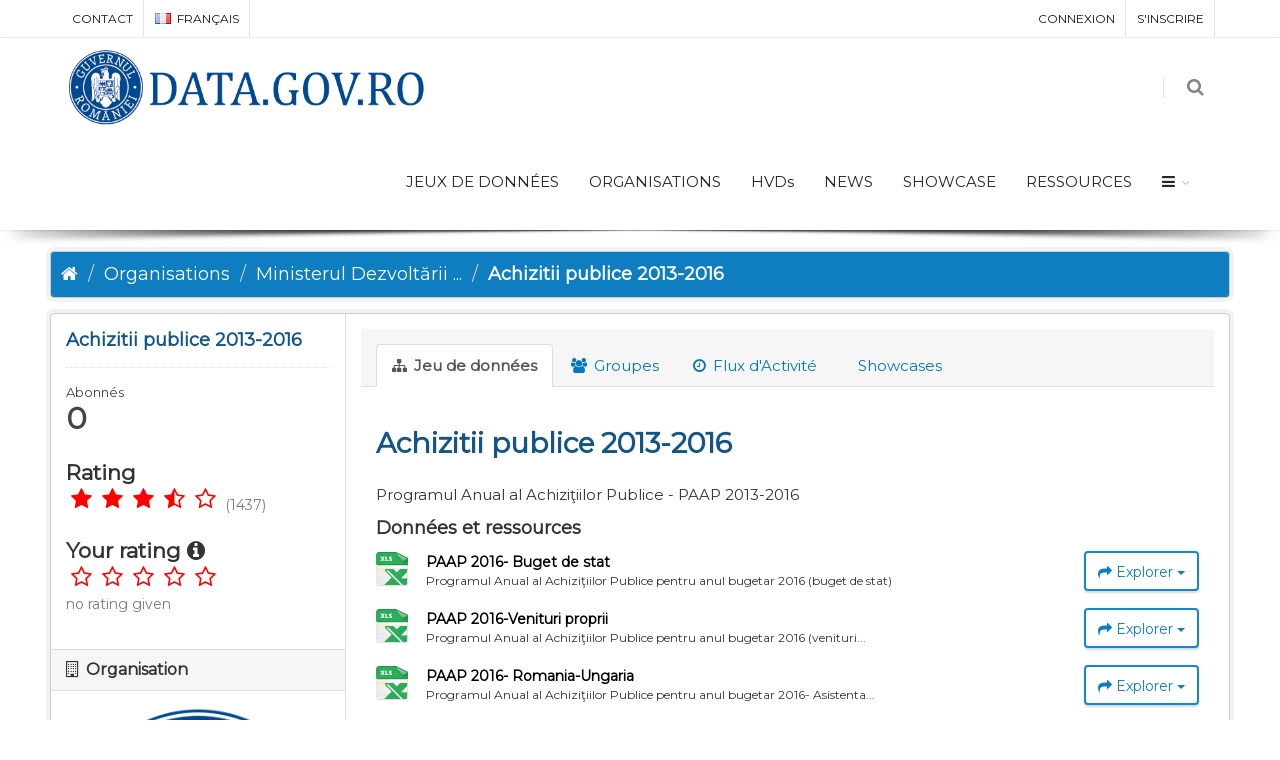

--- FILE ---
content_type: text/html; charset=utf-8
request_url: https://data.gov.ro/fr/dataset/achizitii-publice
body_size: 18979
content:
<!DOCTYPE html>
<!--[if IE 9]> <html lang="fr" class="ie9"> <![endif]-->
<!--[if gt IE 8]><!--> <html lang="fr"> <!--<![endif]-->
  <head>
    <link rel="stylesheet" type="text/css" href="/fanstatic/vendor/:version:2019-07-03T17:11:48/select2/select2.css" />
<link rel="stylesheet" type="text/css" href="/fanstatic/css/:version:2019-07-03T17:11:48/main.min.css" />
<link rel="stylesheet" type="text/css" href="/fanstatic/vendor/:version:2019-07-03T17:11:48/font-awesome/css/font-awesome.min.css" />
<link rel="stylesheet" type="text/css" href="/fanstatic/ckanext-geoview/:version:2020-12-02T00:30:34/css/geo-resource-styles.css" />
<link rel="stylesheet" type="text/css" href="/fanstatic/pages/:version:2020-12-02T00:33:27/:bundle:css/bootstrap.css;css/medium-editor.css" />
<link rel="stylesheet" type="text/css" href="/fanstatic/rating_css/:version:2020-12-02T00:33:21/rating.css" />

    <meta charset="utf-8" />
      <meta name="generator" content="ckan 2.8.3" />
      <meta name="viewport" content="width=device-width, initial-scale=1.0">
    <title>Achizitii publice 2013-2016 - Jeux de données - data.gov.ro</title>

    
    
    
    
    <link rel="shortcut icon" href="/base/images/ckan.ico" />
    
    
        <script type="text/javascript">
  (function(i,s,o,g,r,a,m){i['GoogleAnalyticsObject']=r;i[r]=i[r]||function(){
  (i[r].q=i[r].q||[]).push(arguments)},i[r].l=1*new Date();a=s.createElement(o),
  m=s.getElementsByTagName(o)[0];a.async=1;a.src=g;m.parentNode.insertBefore(a,m)
  })(window,document,'script','//www.google-analytics.com/analytics.js','ga');

  ga('create', 'UA-45331345-1', 'auto', {});
     
  ga('set', 'anonymizeIp', true);
  ga('send', 'pageview');
</script>
    


    <!--[if IE]>
    <script src="/classList.min.js"></script>
    <![endif]-->

    
    
    
    

    
        <link rel="alternate" type="text/n3" href="https://data.gov.ro/fr/dataset/69e1a066-71df-4115-b116-a7b1b5f1a90e.n3"/>
        <link rel="alternate" type="text/ttl" href="https://data.gov.ro/fr/dataset/69e1a066-71df-4115-b116-a7b1b5f1a90e.ttl"/>
        <link rel="alternate" type="application/rdf+xml" href="https://data.gov.ro/fr/dataset/69e1a066-71df-4115-b116-a7b1b5f1a90e.xml"/>
        <link rel="alternate" type="application/ld+json" href="https://data.gov.ro/fr/dataset/69e1a066-71df-4115-b116-a7b1b5f1a90e.jsonld"/>
    

    
    
      
    
    <link href="https://fonts.googleapis.com/css?family=Montserrat|Nunito|Titillium+Web&display=swap" rel="stylesheet">
    <!-- <link href="//netdna.bootstrapcdn.com/font-awesome/3.2.1/css/font-awesome.css" rel="stylesheet"> -->
    <link href="/assets/css/datagovro.css" rel="stylesheet" type="text/css" />
    <link href="/assets/css/mycss.css" rel="stylesheet" type="text/css" />
    <link href="/assets/css/header-1.css" rel="stylesheet" type="text/css" />

    
    


    
      
      
    
  
  <meta property="og:title" content="Achizitii publice 2013-2016 - data.gov.ro">
  <meta property="og:description" content="Programul Anual al Achiziţiilor Publice - PAAP 2013-2016">
<style>
        [role=main] { min-height: 0px;}

      </style>
    
  </head>

  
  <body data-site-root="https://data.gov.ro/" data-locale-root="https://data.gov.ro/fr/" >

    
    <div class="hide"><a href="#content">Passer directement au contenu</a></div>
  

  
     
    
    <div id="topBar">
        <div class="container">
             
            

            <ul class="top-links list-inline pull-right">
                
                <li><a href="/fr/user/login">Connexion</a></li>
                
                <li><a class="sub" href="/fr/user/register">S&#39;inscrire</a></li>
                 
            </ul>
            <ul class="top-links list-inline">
                <li class="hidden-xs"><a href="/contact">CONTACT</a></li>
                

<li>
    
    
    
    
    
    
    
    
    <a class="dropdown-toggle no-text-underline" data-toggle="dropdown" href="#"><img class="flag-lang" src="/assets/images/flags/fr.png" width="16" height="11" alt="lang" /> français</a>
    
    
    
    
    
    
    <ul class="dropdown-langs dropdown-menu">
        
        <li><a tabindex="-1" href="/ro/dataset/achizitii-publice"><img class="flag-lang" src="/assets/images/flags/ro.png" width="16" height="11" alt="lang" /> română</a></li>
        <li class="divider"></li>
        
        <li><a tabindex="-1" href="/en/dataset/achizitii-publice"><img class="flag-lang" src="/assets/images/flags/en.png" width="16" height="11" alt="lang" /> English</a></li>
        <li class="divider"></li>
        
        <li><a tabindex="-1" href="/it/dataset/achizitii-publice"><img class="flag-lang" src="/assets/images/flags/it.png" width="16" height="11" alt="lang" /> italiano</a></li>
        <li class="divider"></li>
        
        <li><a tabindex="-1" href="/fr/dataset/achizitii-publice"><img class="flag-lang" src="/assets/images/flags/fr.png" width="16" height="11" alt="lang" /> français</a></li>
        <li class="divider"></li>
        
        <li><a tabindex="-1" href="/es/dataset/achizitii-publice"><img class="flag-lang" src="/assets/images/flags/es.png" width="16" height="11" alt="lang" /> español</a></li>
        <li class="divider"></li>
        
        <li><a tabindex="-1" href="/de/dataset/achizitii-publice"><img class="flag-lang" src="/assets/images/flags/de.png" width="16" height="11" alt="lang" /> Deutsch</a></li>
        <li class="divider"></li>
        
    </ul>
</li>
            </ul>
             
            
        </div>
    </div>
    
    <div id="header" class="sticky shadow-after-3 clearfix">
          
        <!-- TOP NAV -->
        <header id="topNav">
            <div class="container">
                <!-- Mobile Menu Button -->
                <button class="btn btn-mobile" data-toggle="collapse" data-target=".nav-main-collapse">
                    <i class="fa fa-bars"></i>
                </button>

                <!-- BUTTONS -->
                <ul class="pull-right nav nav-pills nav-second-main">
                
                    <!-- SEARCH -->
                    
                    <li class="search">
                        <a href="javascript:;">
                            <i class="fa fa-search"></i>
                        </a>
                        <div class="search-box">
                            <form action="/fr/dataset" method="get">
                                <div class="input-group">
                                    <input id="field-sitewide-search" type="text" class="form-control" name="q" placeholder="Rechercher" />
                                    <span class="input-group-btn">
                                        <button class="btn btn-primary" type="submit">Rechercher</button>
                                    </span>
                                </div>
                            </form>
                        </div>
                    </li>
                    
                
                </ul>
                <!-- /BUTTONS -->
                <!-- Logo -->
                <a class="logo pull-left" href="/fr/">
                    <!-- <img src="/uploads/admin/data-gov-ro-logo.png" alt="" /> -->
                    <img src="/assets/images/gov/gov3.png" alt="" />
                </a>

                <div class="navbar-collapse pull-right nav-main-collapse collapse submenu-dark">
                    
                    <nav class="nav-main">
                        <ul id="topMain" class="nav nav-pills nav-main">
                            <!-- ('group_index', _('Groups')|upper), -->
                            <li><a href="/fr/dataset">JEUX DE DONNÉES</a></li><li><a href="/fr/organization">ORGANISATIONS</a></li><li><a href="/pages/hvds">HVDs</a></li>
                            <li><a href="//frblog">NEWS</a></li>
                            <!-- <li><a href="//frblog">Noutăți</a></li> -->
                            <li><a href="//frshowcase">SHOWCASE</a></li>
                            <li><a href="/pages/resources">RESSOURCES</a></li>
                            <li class="dropdown">
                                <a class="dropdown-toggle fa fa-bars" href="#"></a>
                                <ul class="dropdown-menu">
                                    <li><a href="/pages/publish"><i class="fa fa-bullhorn"></i> GHID DE PUBLICARE</a></li>
                                    <li><a href="/pages/reutilizare"><i class="ico-category et-beaker"></i> REUTILIZARE</a></li>
                                    <li><a href="/pages/developers"><i class="ico-category et-heart"></i> DEZVOLTATORI</a></li>
                                    <li><a href="/pages/solicitare-date"><i class="fa fa-edit"></i> SOLICITĂRI DATE</a></li>
                                    <li><a href="/pages/licence"><i class="fa fa-trophy"></i> LICENȚĂ</a></li>
                                    <!-- <li><a href="/base/images/logoinst/OGL-ROU-1.0.pdf" target="_blank"><i class="fa fa-trophy"></i> LICENȚĂ</a></li> -->
                                    <li><a href="/stats"><i class="fa fa-bar-chart"></i> STATISTICI</a></li>
                                    <li><a href="/contact"><i class="ico-category et-map-pin"></i> CONTACT</a></li>
                                </ul>
                            </li>
                        </ul>
                    </nav>
                    
                </div>
            </div>
        </header>
    </div>

  
    <div role="main">
      <div id="content" class="container">
        
          
            <div class="flash-messages">
              
                
              
            </div>
          

          
            <div class="toolbar">
              
                
                  <ol class="breadcrumb">
                    
<li class="home"><a href="/fr/"><i class="fa fa-home"></i><span> Accueil</span></a></li>
                    
  
    
    
      
      
      <li><a href="/fr/organization">Organisations</a></li>
      <li><a href="/fr/organization/mdrap">Ministerul Dezvoltării ...</a></li>
    
    <li class="active"><a class=" active" href="/fr/dataset/achizitii-publice">Achizitii publice 2013-2016</a></li>
  

                  </ol>
                
              
            </div>
          

          <div class="row wrapper">
            
            
            

            
              <aside class="secondary col-sm-3">
                
                

  

  
    

    
        <section class="module module-narrow">
            <div class="module context-info">
                <div class="module-content">
                    
                        
            
              <h1 class="heading">Achizitii publice 2013-2016</h1>
            
            
              
              <div class="nums">
                <dl>
                  <dt>Abonnés</dt>
                  <dd data-module="followers-counter" data-module-id="69e1a066-71df-4115-b116-a7b1b5f1a90e" data-module-num_followers="0"><span>0</span></dd>
                </dl>
              </div>
            
            
              
                <div class="follow_button">
                  
                </div>
              
            
          
                    
                    



    <div class="rating">
      
        <h2 class="heading">Rating</h2>
        <div class="rating-container">
          




  



  <span class="star-rating">
    <span class="star-rating-stars"><span class="fa fa-star rating-star"></span><span class="fa fa-star rating-star"></span><span class="fa fa-star rating-star"></span><span class="fa fa-star-half-empty rating-star"></span><span class="fa fa-star-o rating-star"></span></span>
    
      <span class="rating-description">(1437)</span>
    
  </span>

        </div>
      
        
          
            <h2 class="heading">Your rating <i class="fa fa-info-circle" data-toggle="tooltip" data-placement="top" title="1=bad | 2=passable | 3=ok | 4=good | 5=excellent"></i></h2>
            <div class="rating-container">








<span class="star-rating">
  <span class="star-rating-stars"><a class="fa fa-star-o rating-star" href="/fr/rating/dataset/achizitii-publice/1"></a><a class="fa fa-star-o rating-star" href="/fr/rating/dataset/achizitii-publice/2"></a><a class="fa fa-star-o rating-star" href="/fr/rating/dataset/achizitii-publice/3"></a><a class="fa fa-star-o rating-star" href="/fr/rating/dataset/achizitii-publice/4"></a><a class="fa fa-star-o rating-star" href="/fr/rating/dataset/achizitii-publice/5"></a></span>
</span><br>
              <span class="rating-details">

<span class="rating-description">no rating given</span></span>
            </div>
          
        
    </div>

                </div>
            </div>
        </section>
    

  

  
    
      
      




  
  
  <div class="module module-narrow module-shallow context-info">
    
      <h2 class="module-heading"><i class="fa fa-building-o"></i> Organisation</h2>
    
    <section class="module-content">
      
      
        <div class="image">
          <a href="/fr/organization/mdrap">
            <img src="https://data.gov.ro/uploads/group/2016-04-18-125825.510595SIGLAGUVALBASTRU.PNG" width="200" alt="mdrap" />
          </a>
        </div>
      
      
      <h1 class="heading">Ministerul Dezvoltării Regionale și Administrației Publice
        
      </h1>
      
      
      
        <p class="empty">Il n&#39;y a pas de description pour cette organisation</p>
      
      
      
      
    </section>
  </div>
  

  
    
      <div class="module module-narrow module-shallow context-info">
        <h2 class="module-heading"><i class="fa fa-eye"></i> Openness</h2>
        <section class="module-content">
          
<div class="qa openness-2">
  
    <span title="Reason: Content of file appeared to be format &#34;XLS&#34; which receives openness score: 2. Checked: 18 Mars 2020">
    
<span class="star-rating"><span class="star-rating-stars"><span class="fa fa-star"></span><span class="fa fa-star"></span><span class="fa fa-star-o"></span><span class="fa fa-star-o"></span><span class="fa fa-star-o"></span></span></span>
 <br>
  
</div>
<br>
        </section>
      </div>
    
  


    
  

  
    

  <section class="module module-narrow social">
    
      <h2 class="module-heading"><i class="fa fa-share-square-o"></i> Social</h2>
    
    
      <ul class="nav nav-simple">
        <li class="nav-item"><a href="https://twitter.com/share?url=https://data.gov.ro/fr/dataset/achizitii-publice" target="_blank"><i class="fa fa-twitter-square"></i> Twitter</a></li>
        <li class="nav-item"><a href="https://www.facebook.com/sharer.php?u=https://data.gov.ro/fr/dataset/achizitii-publice" target="_blank"><i class="fa fa-facebook-square"></i> Facebook</a></li>
      </ul>
    
  </section>

  

  
    


    
        
        <section class="module module-narrow module-shallow license">
            <p class="module-content">
                <a href="http://data.gov.ro/base/images/logoinst/OGL-ROU-1.0.pdf" rel="dc:rights" target="_blank">OGL-ROU-1.0</a>
                <a href="http://data.gov.ro/base/images/logoinst/OGL-ROU-1.0.pdf" title="Acest set de date este în concordanță cu Open Definition">
                <img class="open-data" src="/images/siglaogl.png" alt="[Open Data]">
                </a>
            </p>
        </section>
        
    

  


              </aside>
            

            
              <div class="primary col-sm-9 col-xs-12">
                
                
                  <article class="module">
                    
                      <header class="module-content page-header">
                        
                        <ul class="nav nav-tabs">
                          
  
  <li class="active"><a href="/fr/dataset/achizitii-publice"><i class="fa fa-sitemap"></i> Jeu de données</a></li>
  <li><a href="/fr/dataset/groups/achizitii-publice"><i class="fa fa-users"></i> Groupes</a></li>
  <li><a href="/fr/dataset/activity/achizitii-publice"><i class="fa fa-clock-o"></i> Flux d&#39;Activité</a></li>

  <li><a href="/fr/dataset/showcases/achizitii-publice"><i class="fa fa-picture"></i> Showcases</a></li>

                        </ul>
                      </header>
                    
                    <div class="module-content">
                      
                      
  
    
      
    

  
    
    <h1>
      
        Achizitii publice 2013-2016
        
        
      
    </h1>
    
      
        <div class="notes embedded-content">
          <p>Programul Anual al Achiziţiilor Publice - PAAP 2013-2016</p>
        </div>
      
    
    
    <span class="insert-comment-thread"></span>
  

  
    
<section id="dataset-resources" class="resources">
  <h3>Données et ressources</h3>
  
    
      <ul class="resource-list">
        
          
            


<li class="resource-item" data-id="49415c28-bd6d-4efe-8ac8-b80cd6f9581f">
  
  <a class="heading" href="/fr/dataset/achizitii-publice/resource/49415c28-bd6d-4efe-8ac8-b80cd6f9581f" title="PAAP 2016- Buget de stat">
    PAAP 2016- Buget de stat<span class="format-label" property="dc:format" data-format="xls">XLS</span>
    

  </a>
  
  
    <p class="description">
      
        Programul Anual al Achiziţiilor Publice pentru anul bugetar 2016 (buget de stat)
      
    </p>
  
  
  
  <div class="dropdown btn-group">
    <a href="#" class="btn btn-primary dropdown-toggle" data-toggle="dropdown">
      <i class="fa fa-share"></i>
      Explorer
      <span class="caret"></span>
    </a>
    <ul class="dropdown-menu">
      
      <li>
        <a href="/fr/dataset/achizitii-publice/resource/49415c28-bd6d-4efe-8ac8-b80cd6f9581f">
          
            <i class="fa fa-bar-chart-o"></i>
            Aperçu
          
        </a>
      </li>
      
      <li>
        <a href="https://data.gov.ro/dataset/69e1a066-71df-4115-b116-a7b1b5f1a90e/resource/49415c28-bd6d-4efe-8ac8-b80cd6f9581f/download/bugetstat.xls" class="resource-url-analytics" target="_blank">
          
            <i class="fa fa-arrow-circle-o-down"></i>
            Télécharger
          
        </a>
      </li>
      
      
      
    </ul>
  </div>
  
  
</li>
          
            


<li class="resource-item" data-id="364f8f21-a0f4-4f3d-a16b-019481ee9ae8">
  
  <a class="heading" href="/fr/dataset/achizitii-publice/resource/364f8f21-a0f4-4f3d-a16b-019481ee9ae8" title="PAAP 2016-Venituri proprii">
    PAAP 2016-Venituri proprii<span class="format-label" property="dc:format" data-format="xls">XLS</span>
    

  </a>
  
  
    <p class="description">
      
        Programul Anual al Achiziţiilor Publice pentru anul bugetar 2016 (venituri...
      
    </p>
  
  
  
  <div class="dropdown btn-group">
    <a href="#" class="btn btn-primary dropdown-toggle" data-toggle="dropdown">
      <i class="fa fa-share"></i>
      Explorer
      <span class="caret"></span>
    </a>
    <ul class="dropdown-menu">
      
      <li>
        <a href="/fr/dataset/achizitii-publice/resource/364f8f21-a0f4-4f3d-a16b-019481ee9ae8">
          
            <i class="fa fa-bar-chart-o"></i>
            Aperçu
          
        </a>
      </li>
      
      <li>
        <a href="https://data.gov.ro/dataset/69e1a066-71df-4115-b116-a7b1b5f1a90e/resource/364f8f21-a0f4-4f3d-a16b-019481ee9ae8/download/venituriproprii-2.xls" class="resource-url-analytics" target="_blank">
          
            <i class="fa fa-arrow-circle-o-down"></i>
            Télécharger
          
        </a>
      </li>
      
      
      
    </ul>
  </div>
  
  
</li>
          
            


<li class="resource-item" data-id="285132eb-6c4c-4e3b-8822-d6d3954c9f44">
  
  <a class="heading" href="/fr/dataset/achizitii-publice/resource/285132eb-6c4c-4e3b-8822-d6d3954c9f44" title="PAAP 2016- Romania-Ungaria">
    PAAP 2016- Romania-Ungaria<span class="format-label" property="dc:format" data-format="xls">XLS</span>
    

  </a>
  
  
    <p class="description">
      
        Programul Anual al Achiziţiilor Publice pentru anul bugetar 2016- Asistenta...
      
    </p>
  
  
  
  <div class="dropdown btn-group">
    <a href="#" class="btn btn-primary dropdown-toggle" data-toggle="dropdown">
      <i class="fa fa-share"></i>
      Explorer
      <span class="caret"></span>
    </a>
    <ul class="dropdown-menu">
      
      <li>
        <a href="/fr/dataset/achizitii-publice/resource/285132eb-6c4c-4e3b-8822-d6d3954c9f44">
          
            <i class="fa fa-bar-chart-o"></i>
            Aperçu
          
        </a>
      </li>
      
      <li>
        <a href="https://data.gov.ro/dataset/69e1a066-71df-4115-b116-a7b1b5f1a90e/resource/285132eb-6c4c-4e3b-8822-d6d3954c9f44/download/paaprohu.xls" class="resource-url-analytics" target="_blank">
          
            <i class="fa fa-arrow-circle-o-down"></i>
            Télécharger
          
        </a>
      </li>
      
      
      
    </ul>
  </div>
  
  
</li>
          
            


<li class="resource-item" data-id="503f748c-f5a8-4ac7-a773-f116d54e7121">
  
  <a class="heading" href="/fr/dataset/achizitii-publice/resource/503f748c-f5a8-4ac7-a773-f116d54e7121" title="PAAP 2016- URBACT III">
    PAAP 2016- URBACT III<span class="format-label" property="dc:format" data-format="xls">XLS</span>
    

  </a>
  
  
    <p class="description">
      
        Programul Anual al Achiziţiilor Publice pentru anul bugetar 2016- Aistenta...
      
    </p>
  
  
  
  <div class="dropdown btn-group">
    <a href="#" class="btn btn-primary dropdown-toggle" data-toggle="dropdown">
      <i class="fa fa-share"></i>
      Explorer
      <span class="caret"></span>
    </a>
    <ul class="dropdown-menu">
      
      <li>
        <a href="/fr/dataset/achizitii-publice/resource/503f748c-f5a8-4ac7-a773-f116d54e7121">
          
            <i class="fa fa-bar-chart-o"></i>
            Aperçu
          
        </a>
      </li>
      
      <li>
        <a href="https://data.gov.ro/dataset/69e1a066-71df-4115-b116-a7b1b5f1a90e/resource/503f748c-f5a8-4ac7-a773-f116d54e7121/download/paapurbactiii.xls" class="resource-url-analytics" target="_blank">
          
            <i class="fa fa-arrow-circle-o-down"></i>
            Télécharger
          
        </a>
      </li>
      
      
      
    </ul>
  </div>
  
  
</li>
          
            


<li class="resource-item" data-id="7ae65244-f377-4892-b8ee-880fa613a7fd">
  
  <a class="heading" href="/fr/dataset/achizitii-publice/resource/7ae65244-f377-4892-b8ee-880fa613a7fd" title="PAAP 2016- Romania-Ucraina-Republica Moldova">
    PAAP 2016- Romania-Ucraina-Republica Moldova<span class="format-label" property="dc:format" data-format="xls">XLS</span>
    

  </a>
  
  
    <p class="description">
      
        Programul Anual al Achiziţiilor Publice pentru anul bugetar 2016- Asistenta...
      
    </p>
  
  
  
  <div class="dropdown btn-group">
    <a href="#" class="btn btn-primary dropdown-toggle" data-toggle="dropdown">
      <i class="fa fa-share"></i>
      Explorer
      <span class="caret"></span>
    </a>
    <ul class="dropdown-menu">
      
      <li>
        <a href="/fr/dataset/achizitii-publice/resource/7ae65244-f377-4892-b8ee-880fa613a7fd">
          
            <i class="fa fa-bar-chart-o"></i>
            Aperçu
          
        </a>
      </li>
      
      <li>
        <a href="https://data.gov.ro/dataset/69e1a066-71df-4115-b116-a7b1b5f1a90e/resource/7ae65244-f377-4892-b8ee-880fa613a7fd/download/paaptrila.xls" class="resource-url-analytics" target="_blank">
          
            <i class="fa fa-arrow-circle-o-down"></i>
            Télécharger
          
        </a>
      </li>
      
      
      
    </ul>
  </div>
  
  
</li>
          
            


<li class="resource-item" data-id="3adb6ab1-84c7-4eea-82be-9b7c422c15fc">
  
  <a class="heading" href="/fr/dataset/achizitii-publice/resource/3adb6ab1-84c7-4eea-82be-9b7c422c15fc" title="PAAP 2016- INTERREG IPA Romania-Serbia">
    PAAP 2016- INTERREG IPA Romania-Serbia<span class="format-label" property="dc:format" data-format="xls">XLS</span>
    

  </a>
  
  
    <p class="description">
      
        Programul Anual al Achiziţiilor Publice pentru anul bugetar 2016- Programul...
      
    </p>
  
  
  
  <div class="dropdown btn-group">
    <a href="#" class="btn btn-primary dropdown-toggle" data-toggle="dropdown">
      <i class="fa fa-share"></i>
      Explorer
      <span class="caret"></span>
    </a>
    <ul class="dropdown-menu">
      
      <li>
        <a href="/fr/dataset/achizitii-publice/resource/3adb6ab1-84c7-4eea-82be-9b7c422c15fc">
          
            <i class="fa fa-bar-chart-o"></i>
            Aperçu
          
        </a>
      </li>
      
      <li>
        <a href="https://data.gov.ro/dataset/69e1a066-71df-4115-b116-a7b1b5f1a90e/resource/3adb6ab1-84c7-4eea-82be-9b7c422c15fc/download/paap2016rors.xls" class="resource-url-analytics" target="_blank">
          
            <i class="fa fa-arrow-circle-o-down"></i>
            Télécharger
          
        </a>
      </li>
      
      
      
    </ul>
  </div>
  
  
</li>
          
            


<li class="resource-item" data-id="1e08872d-a08c-4996-afde-fbae741dccb5">
  
  <a class="heading" href="/fr/dataset/achizitii-publice/resource/1e08872d-a08c-4996-afde-fbae741dccb5" title="PAAP 2016- INTERREG V-a Romania-Bulgaria">
    PAAP 2016- INTERREG V-a Romania-Bulgaria<span class="format-label" property="dc:format" data-format="xls">XLS</span>
    

  </a>
  
  
    <p class="description">
      
        Programul Anual al Achiziţiilor Publice pentru anul bugetar 2016- Asistenta...
      
    </p>
  
  
  
  <div class="dropdown btn-group">
    <a href="#" class="btn btn-primary dropdown-toggle" data-toggle="dropdown">
      <i class="fa fa-share"></i>
      Explorer
      <span class="caret"></span>
    </a>
    <ul class="dropdown-menu">
      
      <li>
        <a href="/fr/dataset/achizitii-publice/resource/1e08872d-a08c-4996-afde-fbae741dccb5">
          
            <i class="fa fa-bar-chart-o"></i>
            Aperçu
          
        </a>
      </li>
      
      <li>
        <a href="https://data.gov.ro/dataset/69e1a066-71df-4115-b116-a7b1b5f1a90e/resource/1e08872d-a08c-4996-afde-fbae741dccb5/download/interreg2016robg.xls" class="resource-url-analytics" target="_blank">
          
            <i class="fa fa-arrow-circle-o-down"></i>
            Télécharger
          
        </a>
      </li>
      
      
      
    </ul>
  </div>
  
  
</li>
          
            


<li class="resource-item" data-id="793e9882-0dae-4286-8104-948e2fa0e627">
  
  <a class="heading" href="/fr/dataset/achizitii-publice/resource/793e9882-0dae-4286-8104-948e2fa0e627" title="PAAP 2016- Romania-Republica Moldova">
    PAAP 2016- Romania-Republica Moldova<span class="format-label" property="dc:format" data-format="xls">XLS</span>
    

  </a>
  
  
    <p class="description">
      
        Programul Anual al Achiziţiilor Publice pentru anul bugetar 2016-  Programul...
      
    </p>
  
  
  
  <div class="dropdown btn-group">
    <a href="#" class="btn btn-primary dropdown-toggle" data-toggle="dropdown">
      <i class="fa fa-share"></i>
      Explorer
      <span class="caret"></span>
    </a>
    <ul class="dropdown-menu">
      
      <li>
        <a href="/fr/dataset/achizitii-publice/resource/793e9882-0dae-4286-8104-948e2fa0e627">
          
            <i class="fa fa-bar-chart-o"></i>
            Aperçu
          
        </a>
      </li>
      
      <li>
        <a href="https://data.gov.ro/dataset/69e1a066-71df-4115-b116-a7b1b5f1a90e/resource/793e9882-0dae-4286-8104-948e2fa0e627/download/paapromd2016.xls" class="resource-url-analytics" target="_blank">
          
            <i class="fa fa-arrow-circle-o-down"></i>
            Télécharger
          
        </a>
      </li>
      
      
      
    </ul>
  </div>
  
  
</li>
          
            


<li class="resource-item" data-id="087ffa84-7497-4627-b93c-d96add7c6b36">
  
  <a class="heading" href="/fr/dataset/achizitii-publice/resource/087ffa84-7497-4627-b93c-d96add7c6b36" title="PAAP 2016- Romania-Ucraina">
    PAAP 2016- Romania-Ucraina<span class="format-label" property="dc:format" data-format="xls">XLS</span>
    

  </a>
  
  
    <p class="description">
      
        Programul Anual al Achiziţiilor Publice pentru anul bugetar 2016-Asistenta...
      
    </p>
  
  
  
  <div class="dropdown btn-group">
    <a href="#" class="btn btn-primary dropdown-toggle" data-toggle="dropdown">
      <i class="fa fa-share"></i>
      Explorer
      <span class="caret"></span>
    </a>
    <ul class="dropdown-menu">
      
      <li>
        <a href="/fr/dataset/achizitii-publice/resource/087ffa84-7497-4627-b93c-d96add7c6b36">
          
            <i class="fa fa-bar-chart-o"></i>
            Aperçu
          
        </a>
      </li>
      
      <li>
        <a href="https://data.gov.ro/dataset/69e1a066-71df-4115-b116-a7b1b5f1a90e/resource/087ffa84-7497-4627-b93c-d96add7c6b36/download/paaproua2016.xls" class="resource-url-analytics" target="_blank">
          
            <i class="fa fa-arrow-circle-o-down"></i>
            Télécharger
          
        </a>
      </li>
      
      
      
    </ul>
  </div>
  
  
</li>
          
            


<li class="resource-item" data-id="6d4833e9-4a80-4383-bd35-750afdb3c7b5">
  
  <a class="heading" href="/fr/dataset/achizitii-publice/resource/6d4833e9-4a80-4383-bd35-750afdb3c7b5" title="PAAP 2016- Bazinul Marii Negre 2007-2013">
    PAAP 2016- Bazinul Marii Negre 2007-2013<span class="format-label" property="dc:format" data-format="xls">XLS</span>
    

  </a>
  
  
    <p class="description">
      
        Programul Anual al Achiziţiilor Publice pentru anul bugetar 2016- Asistenta...
      
    </p>
  
  
  
  <div class="dropdown btn-group">
    <a href="#" class="btn btn-primary dropdown-toggle" data-toggle="dropdown">
      <i class="fa fa-share"></i>
      Explorer
      <span class="caret"></span>
    </a>
    <ul class="dropdown-menu">
      
      <li>
        <a href="/fr/dataset/achizitii-publice/resource/6d4833e9-4a80-4383-bd35-750afdb3c7b5">
          
            <i class="fa fa-bar-chart-o"></i>
            Aperçu
          
        </a>
      </li>
      
      <li>
        <a href="https://data.gov.ro/dataset/69e1a066-71df-4115-b116-a7b1b5f1a90e/resource/6d4833e9-4a80-4383-bd35-750afdb3c7b5/download/paapmn2016-2007-2013.xls" class="resource-url-analytics" target="_blank">
          
            <i class="fa fa-arrow-circle-o-down"></i>
            Télécharger
          
        </a>
      </li>
      
      
      
    </ul>
  </div>
  
  
</li>
          
            


<li class="resource-item" data-id="78acc084-5ce1-45e6-83eb-f6265d778f64">
  
  <a class="heading" href="/fr/dataset/achizitii-publice/resource/78acc084-5ce1-45e6-83eb-f6265d778f64" title="PAAP 2016- Bazinul Marii Negre 2014-2020">
    PAAP 2016- Bazinul Marii Negre 2014-2020<span class="format-label" property="dc:format" data-format="xls">XLS</span>
    

  </a>
  
  
    <p class="description">
      
        Programul Anual al Achiziţiilor Publice pentru anul bugetar 2016-Asistenta...
      
    </p>
  
  
  
  <div class="dropdown btn-group">
    <a href="#" class="btn btn-primary dropdown-toggle" data-toggle="dropdown">
      <i class="fa fa-share"></i>
      Explorer
      <span class="caret"></span>
    </a>
    <ul class="dropdown-menu">
      
      <li>
        <a href="/fr/dataset/achizitii-publice/resource/78acc084-5ce1-45e6-83eb-f6265d778f64">
          
            <i class="fa fa-bar-chart-o"></i>
            Aperçu
          
        </a>
      </li>
      
      <li>
        <a href="https://data.gov.ro/dataset/69e1a066-71df-4115-b116-a7b1b5f1a90e/resource/78acc084-5ce1-45e6-83eb-f6265d778f64/download/paapmn2016-2014-2020.xls" class="resource-url-analytics" target="_blank">
          
            <i class="fa fa-arrow-circle-o-down"></i>
            Télécharger
          
        </a>
      </li>
      
      
      
    </ul>
  </div>
  
  
</li>
          
            


<li class="resource-item" data-id="821c5475-7866-41e7-a343-673ba74760a6">
  
  <a class="heading" href="/fr/dataset/achizitii-publice/resource/821c5475-7866-41e7-a343-673ba74760a6" title="PAAP 2016-SUERD">
    PAAP 2016-SUERD<span class="format-label" property="dc:format" data-format="xls">XLS</span>
    

  </a>
  
  
    <p class="description">
      
        Programul Anual al Achiziţiilor Publice pentru anul bugetar 2016- Proiect...
      
    </p>
  
  
  
  <div class="dropdown btn-group">
    <a href="#" class="btn btn-primary dropdown-toggle" data-toggle="dropdown">
      <i class="fa fa-share"></i>
      Explorer
      <span class="caret"></span>
    </a>
    <ul class="dropdown-menu">
      
      <li>
        <a href="/fr/dataset/achizitii-publice/resource/821c5475-7866-41e7-a343-673ba74760a6">
          
            <i class="fa fa-bar-chart-o"></i>
            Aperçu
          
        </a>
      </li>
      
      <li>
        <a href="https://data.gov.ro/dataset/69e1a066-71df-4115-b116-a7b1b5f1a90e/resource/821c5475-7866-41e7-a343-673ba74760a6/download/suerd.xls" class="resource-url-analytics" target="_blank">
          
            <i class="fa fa-arrow-circle-o-down"></i>
            Télécharger
          
        </a>
      </li>
      
      
      
    </ul>
  </div>
  
  
</li>
          
            


<li class="resource-item" data-id="1286867b-3595-4c2a-9682-94f24e5e9a3d">
  
  <a class="heading" href="/fr/dataset/achizitii-publice/resource/1286867b-3595-4c2a-9682-94f24e5e9a3d" title="PAAP 2016- AM POCA">
    PAAP 2016- AM POCA<span class="format-label" property="dc:format" data-format="xls">XLS</span>
    

  </a>
  
  
    <p class="description">
      
        Programul Anual al Achiziţiilor Publice pentru anul bugetar 2016, Proiect...
      
    </p>
  
  
  
  <div class="dropdown btn-group">
    <a href="#" class="btn btn-primary dropdown-toggle" data-toggle="dropdown">
      <i class="fa fa-share"></i>
      Explorer
      <span class="caret"></span>
    </a>
    <ul class="dropdown-menu">
      
      <li>
        <a href="/fr/dataset/achizitii-publice/resource/1286867b-3595-4c2a-9682-94f24e5e9a3d">
          
            <i class="fa fa-bar-chart-o"></i>
            Aperçu
          
        </a>
      </li>
      
      <li>
        <a href="https://data.gov.ro/dataset/69e1a066-71df-4115-b116-a7b1b5f1a90e/resource/1286867b-3595-4c2a-9682-94f24e5e9a3d/download/ampoca.xls" class="resource-url-analytics" target="_blank">
          
            <i class="fa fa-arrow-circle-o-down"></i>
            Télécharger
          
        </a>
      </li>
      
      
      
    </ul>
  </div>
  
  
</li>
          
            


<li class="resource-item" data-id="17952287-1203-4260-8935-bd6ed73443e0">
  
  <a class="heading" href="/fr/dataset/achizitii-publice/resource/17952287-1203-4260-8935-bd6ed73443e0" title="PAAP 2016- Program de Cooperare Elvetiano-Roman">
    PAAP 2016- Program de Cooperare Elvetiano-Roman<span class="format-label" property="dc:format" data-format="xls">XLS</span>
    

  </a>
  
  
    <p class="description">
      
        Programul Anual al Achiziţiilor Publice pentru anul bugetar 2016-Programul de...
      
    </p>
  
  
  
  <div class="dropdown btn-group">
    <a href="#" class="btn btn-primary dropdown-toggle" data-toggle="dropdown">
      <i class="fa fa-share"></i>
      Explorer
      <span class="caret"></span>
    </a>
    <ul class="dropdown-menu">
      
      <li>
        <a href="/fr/dataset/achizitii-publice/resource/17952287-1203-4260-8935-bd6ed73443e0">
          
            <i class="fa fa-bar-chart-o"></i>
            Aperçu
          
        </a>
      </li>
      
      <li>
        <a href="https://data.gov.ro/dataset/69e1a066-71df-4115-b116-a7b1b5f1a90e/resource/17952287-1203-4260-8935-bd6ed73443e0/download/achizitiiel-1.xls" class="resource-url-analytics" target="_blank">
          
            <i class="fa fa-arrow-circle-o-down"></i>
            Télécharger
          
        </a>
      </li>
      
      
      
    </ul>
  </div>
  
  
</li>
          
            


<li class="resource-item" data-id="508ed32d-b46d-46be-9220-7f9d12c295a7">
  
  <a class="heading" href="/fr/dataset/achizitii-publice/resource/508ed32d-b46d-46be-9220-7f9d12c295a7" title="PAAP 2016- Scoala alternativa">
    PAAP 2016- Scoala alternativa<span class="format-label" property="dc:format" data-format="xls">XLS</span>
    

  </a>
  
  
    <p class="description">
      
        Programul Anual al Achiziţiilor Publice pentru anul bugetar 2016- Proiectul...
      
    </p>
  
  
  
  <div class="dropdown btn-group">
    <a href="#" class="btn btn-primary dropdown-toggle" data-toggle="dropdown">
      <i class="fa fa-share"></i>
      Explorer
      <span class="caret"></span>
    </a>
    <ul class="dropdown-menu">
      
      <li>
        <a href="/fr/dataset/achizitii-publice/resource/508ed32d-b46d-46be-9220-7f9d12c295a7">
          
            <i class="fa fa-bar-chart-o"></i>
            Aperçu
          
        </a>
      </li>
      
      <li>
        <a href="https://data.gov.ro/dataset/69e1a066-71df-4115-b116-a7b1b5f1a90e/resource/508ed32d-b46d-46be-9220-7f9d12c295a7/download/scoalaalternativa.xls" class="resource-url-analytics" target="_blank">
          
            <i class="fa fa-arrow-circle-o-down"></i>
            Télécharger
          
        </a>
      </li>
      
      
      
    </ul>
  </div>
  
  
</li>
          
            


<li class="resource-item" data-id="89e4061f-6d4c-4dbc-956c-78258a9d2255">
  
  <a class="heading" href="/fr/dataset/achizitii-publice/resource/89e4061f-6d4c-4dbc-956c-78258a9d2255" title="PAAP 2016- AM POR">
    PAAP 2016- AM POR<span class="format-label" property="dc:format" data-format="xls">XLS</span>
    

  </a>
  
  
    <p class="description">
      
        Programul Anual al Achiziţiilor Publice pentru anul bugetar 2016
      
    </p>
  
  
  
  <div class="dropdown btn-group">
    <a href="#" class="btn btn-primary dropdown-toggle" data-toggle="dropdown">
      <i class="fa fa-share"></i>
      Explorer
      <span class="caret"></span>
    </a>
    <ul class="dropdown-menu">
      
      <li>
        <a href="/fr/dataset/achizitii-publice/resource/89e4061f-6d4c-4dbc-956c-78258a9d2255">
          
            <i class="fa fa-bar-chart-o"></i>
            Aperçu
          
        </a>
      </li>
      
      <li>
        <a href="https://data.gov.ro/dataset/69e1a066-71df-4115-b116-a7b1b5f1a90e/resource/89e4061f-6d4c-4dbc-956c-78258a9d2255/download/por-2.xls" class="resource-url-analytics" target="_blank">
          
            <i class="fa fa-arrow-circle-o-down"></i>
            Télécharger
          
        </a>
      </li>
      
      
      
    </ul>
  </div>
  
  
</li>
          
            


<li class="resource-item" data-id="c0ced63c-fbc8-49b6-8e43-05c784d430b6">
  
  <a class="heading" href="/fr/dataset/achizitii-publice/resource/c0ced63c-fbc8-49b6-8e43-05c784d430b6" title="PAAP 2016- MARSPLAN BS">
    PAAP 2016- MARSPLAN BS<span class="format-label" property="dc:format" data-format="xls">XLS</span>
    

  </a>
  
  
    <p class="description">
      
        Programul Anual al Achiziţiilor Publice pentru anul bugetar 2016- Proiectul...
      
    </p>
  
  
  
  <div class="dropdown btn-group">
    <a href="#" class="btn btn-primary dropdown-toggle" data-toggle="dropdown">
      <i class="fa fa-share"></i>
      Explorer
      <span class="caret"></span>
    </a>
    <ul class="dropdown-menu">
      
      <li>
        <a href="/fr/dataset/achizitii-publice/resource/c0ced63c-fbc8-49b6-8e43-05c784d430b6">
          
            <i class="fa fa-bar-chart-o"></i>
            Aperçu
          
        </a>
      </li>
      
      <li>
        <a href="https://data.gov.ro/dataset/69e1a066-71df-4115-b116-a7b1b5f1a90e/resource/c0ced63c-fbc8-49b6-8e43-05c784d430b6/download/marsplanbs.xls" class="resource-url-analytics" target="_blank">
          
            <i class="fa fa-arrow-circle-o-down"></i>
            Télécharger
          
        </a>
      </li>
      
      
      
    </ul>
  </div>
  
  
</li>
          
            


<li class="resource-item" data-id="93553d20-c04e-4a76-8483-26ac3b8fecc1">
  
  <a class="heading" href="/fr/dataset/achizitii-publice/resource/93553d20-c04e-4a76-8483-26ac3b8fecc1" title="PAAP 2014 - Buget de stat - actualizat 24.06.2014">
    PAAP 2014 - Buget de stat - actualizat 24.06.2014<span class="format-label" property="dc:format" data-format="xls">XLS</span>
    

  </a>
  
  
    <p class="description">
      
        Programul Anual al Achiziţiilor Publice pentru anul bugetar 2014 (buget de stat)
      
    </p>
  
  
  
  <div class="dropdown btn-group">
    <a href="#" class="btn btn-primary dropdown-toggle" data-toggle="dropdown">
      <i class="fa fa-share"></i>
      Explorer
      <span class="caret"></span>
    </a>
    <ul class="dropdown-menu">
      
      <li>
        <a href="/fr/dataset/achizitii-publice/resource/93553d20-c04e-4a76-8483-26ac3b8fecc1">
          
            <i class="fa fa-bar-chart-o"></i>
            Aperçu
          
        </a>
      </li>
      
      <li>
        <a href="http://data.gov.ro/storage/f/2014-07-10T10%3A10%3A08.764Z/paap-buget-24062014.xls" class="resource-url-analytics" target="_blank">
          
            <i class="fa fa-arrow-circle-o-down"></i>
            Télécharger
          
        </a>
      </li>
      
      
      
    </ul>
  </div>
  
  
</li>
          
            


<li class="resource-item" data-id="0f4e183d-275c-4412-a86e-4dc2941ec050">
  
  <a class="heading" href="/fr/dataset/achizitii-publice/resource/0f4e183d-275c-4412-a86e-4dc2941ec050" title="PAAP 2014">
    PAAP 2014<span class="format-label" property="dc:format" data-format="xls">XLS</span>
    

  </a>
  
  
    <p class="description">
      
        Programul Anual al Achiziţiilor Publice pentru anul bugetar 2014 (buget de stat)
      
    </p>
  
  
  
  <div class="dropdown btn-group">
    <a href="#" class="btn btn-primary dropdown-toggle" data-toggle="dropdown">
      <i class="fa fa-share"></i>
      Explorer
      <span class="caret"></span>
    </a>
    <ul class="dropdown-menu">
      
      <li>
        <a href="/fr/dataset/achizitii-publice/resource/0f4e183d-275c-4412-a86e-4dc2941ec050">
          
            <i class="fa fa-bar-chart-o"></i>
            Aperçu
          
        </a>
      </li>
      
      <li>
        <a href="http://data.gov.ro/storage/f/2014-06-27T10%3A09%3A28.720Z/paap2014.xls" class="resource-url-analytics" target="_blank">
          
            <i class="fa fa-arrow-circle-o-down"></i>
            Télécharger
          
        </a>
      </li>
      
      
      
    </ul>
  </div>
  
  
</li>
          
            


<li class="resource-item" data-id="2b93b74e-938e-49f9-a02c-c16870d6fd36">
  
  <a class="heading" href="/fr/dataset/achizitii-publice/resource/2b93b74e-938e-49f9-a02c-c16870d6fd36" title="PAAP 2014-Venituri proprii">
    PAAP 2014-Venituri proprii<span class="format-label" property="dc:format" data-format="xls">XLS</span>
    

  </a>
  
  
    <p class="description">
      
        Programul Anual al Achiziţiilor Publice pentru anul bugetar 2014 (venituri...
      
    </p>
  
  
  
  <div class="dropdown btn-group">
    <a href="#" class="btn btn-primary dropdown-toggle" data-toggle="dropdown">
      <i class="fa fa-share"></i>
      Explorer
      <span class="caret"></span>
    </a>
    <ul class="dropdown-menu">
      
      <li>
        <a href="/fr/dataset/achizitii-publice/resource/2b93b74e-938e-49f9-a02c-c16870d6fd36">
          
            <i class="fa fa-bar-chart-o"></i>
            Aperçu
          
        </a>
      </li>
      
      <li>
        <a href="https://data.gov.ro/dataset/69e1a066-71df-4115-b116-a7b1b5f1a90e/resource/2b93b74e-938e-49f9-a02c-c16870d6fd36/download/venituriproprii-1.xls" class="resource-url-analytics" target="_blank">
          
            <i class="fa fa-arrow-circle-o-down"></i>
            Télécharger
          
        </a>
      </li>
      
      
      
    </ul>
  </div>
  
  
</li>
          
            


<li class="resource-item" data-id="3f6ed5d5-8472-45e0-b041-568d881d4740">
  
  <a class="heading" href="/fr/dataset/achizitii-publice/resource/3f6ed5d5-8472-45e0-b041-568d881d4740" title="PAAP 2014-AM POR">
    PAAP 2014-AM POR<span class="format-label" property="dc:format" data-format="xls">XLS</span>
    

  </a>
  
  
    <p class="description">
      
        Programul Anual al Achiziţiilor Publice pentru anul bugetar 2014 
      
    </p>
  
  
  
  <div class="dropdown btn-group">
    <a href="#" class="btn btn-primary dropdown-toggle" data-toggle="dropdown">
      <i class="fa fa-share"></i>
      Explorer
      <span class="caret"></span>
    </a>
    <ul class="dropdown-menu">
      
      <li>
        <a href="/fr/dataset/achizitii-publice/resource/3f6ed5d5-8472-45e0-b041-568d881d4740">
          
            <i class="fa fa-bar-chart-o"></i>
            Aperçu
          
        </a>
      </li>
      
      <li>
        <a href="https://data.gov.ro/dataset/69e1a066-71df-4115-b116-a7b1b5f1a90e/resource/3f6ed5d5-8472-45e0-b041-568d881d4740/download/por-1.xls" class="resource-url-analytics" target="_blank">
          
            <i class="fa fa-arrow-circle-o-down"></i>
            Télécharger
          
        </a>
      </li>
      
      
      
    </ul>
  </div>
  
  
</li>
          
            


<li class="resource-item" data-id="bc1117bc-3b50-47a7-8732-50f415e41bdf">
  
  <a class="heading" href="/fr/dataset/achizitii-publice/resource/bc1117bc-3b50-47a7-8732-50f415e41bdf" title="PAAP 2014-RO BG">
    PAAP 2014-RO BG<span class="format-label" property="dc:format" data-format="xls">XLS</span>
    

  </a>
  
  
    <p class="description">
      
        Programul Anual al Achiziţiilor Publice pentru anul bugetar 2014- Asistenta...
      
    </p>
  
  
  
  <div class="dropdown btn-group">
    <a href="#" class="btn btn-primary dropdown-toggle" data-toggle="dropdown">
      <i class="fa fa-share"></i>
      Explorer
      <span class="caret"></span>
    </a>
    <ul class="dropdown-menu">
      
      <li>
        <a href="/fr/dataset/achizitii-publice/resource/bc1117bc-3b50-47a7-8732-50f415e41bdf">
          
            <i class="fa fa-bar-chart-o"></i>
            Aperçu
          
        </a>
      </li>
      
      <li>
        <a href="https://data.gov.ro/dataset/69e1a066-71df-4115-b116-a7b1b5f1a90e/resource/bc1117bc-3b50-47a7-8732-50f415e41bdf/download/robg.xls" class="resource-url-analytics" target="_blank">
          
            <i class="fa fa-arrow-circle-o-down"></i>
            Télécharger
          
        </a>
      </li>
      
      
      
    </ul>
  </div>
  
  
</li>
          
            


<li class="resource-item" data-id="6a1cb4e0-bd9d-4e22-bd42-3ba6a5003ac4">
  
  <a class="heading" href="/fr/dataset/achizitii-publice/resource/6a1cb4e0-bd9d-4e22-bd42-3ba6a5003ac4" title="PAAP 2014-ROUAMD">
    PAAP 2014-ROUAMD<span class="format-label" property="dc:format" data-format="xls">XLS</span>
    

  </a>
  
  
    <p class="description">
      
        Programul Anual al Achiziţiilor Publice pentru anul bugetar 2014, Asistenta...
      
    </p>
  
  
  
  <div class="dropdown btn-group">
    <a href="#" class="btn btn-primary dropdown-toggle" data-toggle="dropdown">
      <i class="fa fa-share"></i>
      Explorer
      <span class="caret"></span>
    </a>
    <ul class="dropdown-menu">
      
      <li>
        <a href="/fr/dataset/achizitii-publice/resource/6a1cb4e0-bd9d-4e22-bd42-3ba6a5003ac4">
          
            <i class="fa fa-bar-chart-o"></i>
            Aperçu
          
        </a>
      </li>
      
      <li>
        <a href="https://data.gov.ro/dataset/69e1a066-71df-4115-b116-a7b1b5f1a90e/resource/6a1cb4e0-bd9d-4e22-bd42-3ba6a5003ac4/download/rouamd.xls" class="resource-url-analytics" target="_blank">
          
            <i class="fa fa-arrow-circle-o-down"></i>
            Télécharger
          
        </a>
      </li>
      
      
      
    </ul>
  </div>
  
  
</li>
          
            


<li class="resource-item" data-id="ee50c717-f6d7-4e96-b551-7a6cf8f110ab">
  
  <a class="heading" href="/fr/dataset/achizitii-publice/resource/ee50c717-f6d7-4e96-b551-7a6cf8f110ab" title="PAAP 2014-SEE">
    PAAP 2014-SEE<span class="format-label" property="dc:format" data-format="xls">XLS</span>
    

  </a>
  
  
    <p class="description">
      
        Programul Anual al Achiziţiilor Publice pentru anul bugetar 2014 - Asistenta...
      
    </p>
  
  
  
  <div class="dropdown btn-group">
    <a href="#" class="btn btn-primary dropdown-toggle" data-toggle="dropdown">
      <i class="fa fa-share"></i>
      Explorer
      <span class="caret"></span>
    </a>
    <ul class="dropdown-menu">
      
      <li>
        <a href="/fr/dataset/achizitii-publice/resource/ee50c717-f6d7-4e96-b551-7a6cf8f110ab">
          
            <i class="fa fa-bar-chart-o"></i>
            Aperçu
          
        </a>
      </li>
      
      <li>
        <a href="https://data.gov.ro/dataset/69e1a066-71df-4115-b116-a7b1b5f1a90e/resource/ee50c717-f6d7-4e96-b551-7a6cf8f110ab/download/see.xls" class="resource-url-analytics" target="_blank">
          
            <i class="fa fa-arrow-circle-o-down"></i>
            Télécharger
          
        </a>
      </li>
      
      
      
    </ul>
  </div>
  
  
</li>
          
            


<li class="resource-item" data-id="9953274f-d85b-4ead-b9dc-86f67e9d720b">
  
  <a class="heading" href="/fr/dataset/achizitii-publice/resource/9953274f-d85b-4ead-b9dc-86f67e9d720b" title="PAAP 2014- Bazinul Marii Negre">
    PAAP 2014- Bazinul Marii Negre<span class="format-label" property="dc:format" data-format="xls">XLS</span>
    

  </a>
  
  
    <p class="description">
      
        Programul Anual al Achiziţiilor Publice pentru anul bugetar 2014 - Asistenta...
      
    </p>
  
  
  
  <div class="dropdown btn-group">
    <a href="#" class="btn btn-primary dropdown-toggle" data-toggle="dropdown">
      <i class="fa fa-share"></i>
      Explorer
      <span class="caret"></span>
    </a>
    <ul class="dropdown-menu">
      
      <li>
        <a href="/fr/dataset/achizitii-publice/resource/9953274f-d85b-4ead-b9dc-86f67e9d720b">
          
            <i class="fa fa-bar-chart-o"></i>
            Aperçu
          
        </a>
      </li>
      
      <li>
        <a href="https://data.gov.ro/dataset/69e1a066-71df-4115-b116-a7b1b5f1a90e/resource/9953274f-d85b-4ead-b9dc-86f67e9d720b/download/mareaneagra-1.xls" class="resource-url-analytics" target="_blank">
          
            <i class="fa fa-arrow-circle-o-down"></i>
            Télécharger
          
        </a>
      </li>
      
      
      
    </ul>
  </div>
  
  
</li>
          
            


<li class="resource-item" data-id="b17e6f48-d0dd-4648-889e-f2fcbed8bef6">
  
  <a class="heading" href="/fr/dataset/achizitii-publice/resource/b17e6f48-d0dd-4648-889e-f2fcbed8bef6" title="PAAP 2014-Contract de Grant">
    PAAP 2014-Contract de Grant<span class="format-label" property="dc:format" data-format="xls">XLS</span>
    

  </a>
  
  
    <p class="description">
      
        Programul Anual al Achiziţiilor Publice pentru anul bugetar 2014 - Contractul...
      
    </p>
  
  
  
  <div class="dropdown btn-group">
    <a href="#" class="btn btn-primary dropdown-toggle" data-toggle="dropdown">
      <i class="fa fa-share"></i>
      Explorer
      <span class="caret"></span>
    </a>
    <ul class="dropdown-menu">
      
      <li>
        <a href="/fr/dataset/achizitii-publice/resource/b17e6f48-d0dd-4648-889e-f2fcbed8bef6">
          
            <i class="fa fa-bar-chart-o"></i>
            Aperçu
          
        </a>
      </li>
      
      <li>
        <a href="https://data.gov.ro/dataset/69e1a066-71df-4115-b116-a7b1b5f1a90e/resource/b17e6f48-d0dd-4648-889e-f2fcbed8bef6/download/stc-mn.xls" class="resource-url-analytics" target="_blank">
          
            <i class="fa fa-arrow-circle-o-down"></i>
            Télécharger
          
        </a>
      </li>
      
      
      
    </ul>
  </div>
  
  
</li>
          
            


<li class="resource-item" data-id="3c765fbc-36f3-479d-a68c-8c6569f60ff1">
  
  <a class="heading" href="/fr/dataset/achizitii-publice/resource/3c765fbc-36f3-479d-a68c-8c6569f60ff1" title="PAAP 2016-Contract de Grant 2009/213-363 and 2009/313-393 (finantarea STC  PO Marea Neagra) Sectiunea x">
    PAAP 2016-Contract de Grant 2009/213-363 and ...<span class="format-label" property="dc:format" data-format="xls">XLS</span>
    

  </a>
  
  
    <p class="description">
      
        Programul Anual al Achiziţiilor Publice pentru anul bugetar 2016- Contractul...
      
    </p>
  
  
  
  <div class="dropdown btn-group">
    <a href="#" class="btn btn-primary dropdown-toggle" data-toggle="dropdown">
      <i class="fa fa-share"></i>
      Explorer
      <span class="caret"></span>
    </a>
    <ul class="dropdown-menu">
      
      <li>
        <a href="/fr/dataset/achizitii-publice/resource/3c765fbc-36f3-479d-a68c-8c6569f60ff1">
          
            <i class="fa fa-bar-chart-o"></i>
            Aperçu
          
        </a>
      </li>
      
      <li>
        <a href="https://data.gov.ro/dataset/69e1a066-71df-4115-b116-a7b1b5f1a90e/resource/3c765fbc-36f3-479d-a68c-8c6569f60ff1/download/paapstcmn201656.16-1.xls" class="resource-url-analytics" target="_blank">
          
            <i class="fa fa-arrow-circle-o-down"></i>
            Télécharger
          
        </a>
      </li>
      
      
      
    </ul>
  </div>
  
  
</li>
          
            


<li class="resource-item" data-id="b938ac4d-cdbc-4682-aecb-2ed648a95561">
  
  <a class="heading" href="/fr/dataset/achizitii-publice/resource/b938ac4d-cdbc-4682-aecb-2ed648a95561" title="PAAP 2016- Dunarea">
    PAAP 2016- Dunarea<span class="format-label" property="dc:format" data-format="xls">XLS</span>
    

  </a>
  
  
    <p class="description">
      
        Programul Anual al Achiziţiilor Publice pentru anul bugetar 2016- Asistenta...
      
    </p>
  
  
  
  <div class="dropdown btn-group">
    <a href="#" class="btn btn-primary dropdown-toggle" data-toggle="dropdown">
      <i class="fa fa-share"></i>
      Explorer
      <span class="caret"></span>
    </a>
    <ul class="dropdown-menu">
      
      <li>
        <a href="/fr/dataset/achizitii-publice/resource/b938ac4d-cdbc-4682-aecb-2ed648a95561">
          
            <i class="fa fa-bar-chart-o"></i>
            Aperçu
          
        </a>
      </li>
      
      <li>
        <a href="https://data.gov.ro/dataset/69e1a066-71df-4115-b116-a7b1b5f1a90e/resource/b938ac4d-cdbc-4682-aecb-2ed648a95561/download/paapdunarea.xls" class="resource-url-analytics" target="_blank">
          
            <i class="fa fa-arrow-circle-o-down"></i>
            Télécharger
          
        </a>
      </li>
      
      
      
    </ul>
  </div>
  
  
</li>
          
            


<li class="resource-item" data-id="fc18ac25-502b-4e7f-ac47-fbe3041930f3">
  
  <a class="heading" href="/fr/dataset/achizitii-publice/resource/fc18ac25-502b-4e7f-ac47-fbe3041930f3" title="PAAP 2014- UNDP Romania">
    PAAP 2014- UNDP Romania<span class="format-label" property="dc:format" data-format="xls">XLS</span>
    

  </a>
  
  
    <p class="description">
      
        Programul Anual al Achiziţiilor Publice pentru anul bugetar 2014 -Programul...
      
    </p>
  
  
  
  <div class="dropdown btn-group">
    <a href="#" class="btn btn-primary dropdown-toggle" data-toggle="dropdown">
      <i class="fa fa-share"></i>
      Explorer
      <span class="caret"></span>
    </a>
    <ul class="dropdown-menu">
      
      <li>
        <a href="/fr/dataset/achizitii-publice/resource/fc18ac25-502b-4e7f-ac47-fbe3041930f3">
          
            <i class="fa fa-bar-chart-o"></i>
            Aperçu
          
        </a>
      </li>
      
      <li>
        <a href="https://data.gov.ro/dataset/69e1a066-71df-4115-b116-a7b1b5f1a90e/resource/fc18ac25-502b-4e7f-ac47-fbe3041930f3/download/undp.xls" class="resource-url-analytics" target="_blank">
          
            <i class="fa fa-arrow-circle-o-down"></i>
            Télécharger
          
        </a>
      </li>
      
      
      
    </ul>
  </div>
  
  
</li>
          
            


<li class="resource-item" data-id="3be1ac41-9ce0-459d-8449-08cefe791e82">
  
  <a class="heading" href="/fr/dataset/achizitii-publice/resource/3be1ac41-9ce0-459d-8449-08cefe791e82" title="PAAP 2014- FSE">
    PAAP 2014- FSE<span class="format-label" property="dc:format" data-format="xls">XLS</span>
    

  </a>
  
  
    <p class="description">
      
        Programul Anual al Achiziţiilor Publice pentru anul bugetar 2014 -Asistenta...
      
    </p>
  
  
  
  <div class="dropdown btn-group">
    <a href="#" class="btn btn-primary dropdown-toggle" data-toggle="dropdown">
      <i class="fa fa-share"></i>
      Explorer
      <span class="caret"></span>
    </a>
    <ul class="dropdown-menu">
      
      <li>
        <a href="/fr/dataset/achizitii-publice/resource/3be1ac41-9ce0-459d-8449-08cefe791e82">
          
            <i class="fa fa-bar-chart-o"></i>
            Aperçu
          
        </a>
      </li>
      
      <li>
        <a href="https://data.gov.ro/dataset/69e1a066-71df-4115-b116-a7b1b5f1a90e/resource/3be1ac41-9ce0-459d-8449-08cefe791e82/download/fse.xls" class="resource-url-analytics" target="_blank">
          
            <i class="fa fa-arrow-circle-o-down"></i>
            Télécharger
          
        </a>
      </li>
      
      
      
    </ul>
  </div>
  
  
</li>
          
            


<li class="resource-item" data-id="240412ba-efce-48d1-a118-9706be04d426">
  
  <a class="heading" href="/fr/dataset/achizitii-publice/resource/240412ba-efce-48d1-a118-9706be04d426" title="PAAP 2016- INTERREG EUROPE">
    PAAP 2016- INTERREG EUROPE<span class="format-label" property="dc:format" data-format="xls">XLS</span>
    

  </a>
  
  
    <p class="description">
      
        Programul Anual al Achiziţiilor Publice pentru anul bugetar 2016- INTERREG...
      
    </p>
  
  
  
  <div class="dropdown btn-group">
    <a href="#" class="btn btn-primary dropdown-toggle" data-toggle="dropdown">
      <i class="fa fa-share"></i>
      Explorer
      <span class="caret"></span>
    </a>
    <ul class="dropdown-menu">
      
      <li>
        <a href="/fr/dataset/achizitii-publice/resource/240412ba-efce-48d1-a118-9706be04d426">
          
            <i class="fa fa-bar-chart-o"></i>
            Aperçu
          
        </a>
      </li>
      
      <li>
        <a href="https://data.gov.ro/dataset/69e1a066-71df-4115-b116-a7b1b5f1a90e/resource/240412ba-efce-48d1-a118-9706be04d426/download/interregeurope2016.xls" class="resource-url-analytics" target="_blank">
          
            <i class="fa fa-arrow-circle-o-down"></i>
            Télécharger
          
        </a>
      </li>
      
      
      
    </ul>
  </div>
  
  
</li>
          
            


<li class="resource-item" data-id="650fa0df-5632-4057-965f-7aed88b19642">
  
  <a class="heading" href="/fr/dataset/achizitii-publice/resource/650fa0df-5632-4057-965f-7aed88b19642" title="PAAP 2014-AM PODCA">
    PAAP 2014-AM PODCA<span class="format-label" property="dc:format" data-format="xls">XLS</span>
    

  </a>
  
  
    <p class="description">
      
        Programul Anual al Achiziţiilor Publice pentru anul bugetar 2014 -AM PODCA
      
    </p>
  
  
  
  <div class="dropdown btn-group">
    <a href="#" class="btn btn-primary dropdown-toggle" data-toggle="dropdown">
      <i class="fa fa-share"></i>
      Explorer
      <span class="caret"></span>
    </a>
    <ul class="dropdown-menu">
      
      <li>
        <a href="/fr/dataset/achizitii-publice/resource/650fa0df-5632-4057-965f-7aed88b19642">
          
            <i class="fa fa-bar-chart-o"></i>
            Aperçu
          
        </a>
      </li>
      
      <li>
        <a href="https://data.gov.ro/dataset/69e1a066-71df-4115-b116-a7b1b5f1a90e/resource/650fa0df-5632-4057-965f-7aed88b19642/download/podca.xls" class="resource-url-analytics" target="_blank">
          
            <i class="fa fa-arrow-circle-o-down"></i>
            Télécharger
          
        </a>
      </li>
      
      
      
    </ul>
  </div>
  
  
</li>
          
            


<li class="resource-item" data-id="eae3ad4e-1b15-4e4e-8f66-5b54f76e59b4">
  
  <a class="heading" href="/fr/dataset/achizitii-publice/resource/eae3ad4e-1b15-4e4e-8f66-5b54f76e59b4" title="PAAP 2014-Programul de Cooperare Elevtiano-Roman">
    PAAP 2014-Programul de Cooperare Elevtiano-Roman<span class="format-label" property="dc:format" data-format="xls">XLS</span>
    

  </a>
  
  
    <p class="description">
      
        Programul Anual al Achiziţiilor Publice pentru anul bugetar 2014 (buget de...
      
    </p>
  
  
  
  <div class="dropdown btn-group">
    <a href="#" class="btn btn-primary dropdown-toggle" data-toggle="dropdown">
      <i class="fa fa-share"></i>
      Explorer
      <span class="caret"></span>
    </a>
    <ul class="dropdown-menu">
      
      <li>
        <a href="/fr/dataset/achizitii-publice/resource/eae3ad4e-1b15-4e4e-8f66-5b54f76e59b4">
          
            <i class="fa fa-bar-chart-o"></i>
            Aperçu
          
        </a>
      </li>
      
      <li>
        <a href="https://data.gov.ro/dataset/69e1a066-71df-4115-b116-a7b1b5f1a90e/resource/eae3ad4e-1b15-4e4e-8f66-5b54f76e59b4/download/elvetia.xls" class="resource-url-analytics" target="_blank">
          
            <i class="fa fa-arrow-circle-o-down"></i>
            Télécharger
          
        </a>
      </li>
      
      
      
    </ul>
  </div>
  
  
</li>
          
            


<li class="resource-item" data-id="81f4e3c9-eb65-44dd-bd00-4b9cdfde362a">
  
  <a class="heading" href="/fr/dataset/achizitii-publice/resource/81f4e3c9-eb65-44dd-bd00-4b9cdfde362a" title="PAAP 2014- Reforma administrativ-teritoriala">
    PAAP 2014- Reforma administrativ-teritoriala<span class="format-label" property="dc:format" data-format="xls">XLS</span>
    

  </a>
  
  
    <p class="description">
      
        Proiectul ''Reforma administrativ-teritorială, mai multă eficientă în...
      
    </p>
  
  
  
  <div class="dropdown btn-group">
    <a href="#" class="btn btn-primary dropdown-toggle" data-toggle="dropdown">
      <i class="fa fa-share"></i>
      Explorer
      <span class="caret"></span>
    </a>
    <ul class="dropdown-menu">
      
      <li>
        <a href="/fr/dataset/achizitii-publice/resource/81f4e3c9-eb65-44dd-bd00-4b9cdfde362a">
          
            <i class="fa fa-bar-chart-o"></i>
            Aperçu
          
        </a>
      </li>
      
      <li>
        <a href="https://data.gov.ro/dataset/69e1a066-71df-4115-b116-a7b1b5f1a90e/resource/81f4e3c9-eb65-44dd-bd00-4b9cdfde362a/download/reformaadministrativa.xls" class="resource-url-analytics" target="_blank">
          
            <i class="fa fa-arrow-circle-o-down"></i>
            Télécharger
          
        </a>
      </li>
      
      
      
    </ul>
  </div>
  
  
</li>
          
            


<li class="resource-item" data-id="33e0a49e-af38-4599-9805-dc73df9e10ea">
  
  <a class="heading" href="/fr/dataset/achizitii-publice/resource/33e0a49e-af38-4599-9805-dc73df9e10ea" title="PAAP 2014-Anticoruptie">
    PAAP 2014-Anticoruptie<span class="format-label" property="dc:format" data-format="xls">XLS</span>
    

  </a>
  
  
    <p class="description">
      
        Proiecte implementate la nivelul serviciului anticoruptie
      
    </p>
  
  
  
  <div class="dropdown btn-group">
    <a href="#" class="btn btn-primary dropdown-toggle" data-toggle="dropdown">
      <i class="fa fa-share"></i>
      Explorer
      <span class="caret"></span>
    </a>
    <ul class="dropdown-menu">
      
      <li>
        <a href="/fr/dataset/achizitii-publice/resource/33e0a49e-af38-4599-9805-dc73df9e10ea">
          
            <i class="fa fa-bar-chart-o"></i>
            Aperçu
          
        </a>
      </li>
      
      <li>
        <a href="https://data.gov.ro/dataset/69e1a066-71df-4115-b116-a7b1b5f1a90e/resource/33e0a49e-af38-4599-9805-dc73df9e10ea/download/anticoruptie.xls" class="resource-url-analytics" target="_blank">
          
            <i class="fa fa-arrow-circle-o-down"></i>
            Télécharger
          
        </a>
      </li>
      
      
      
    </ul>
  </div>
  
  
</li>
          
            


<li class="resource-item" data-id="cdb0ca4a-e28b-45a5-9e93-546b75c6c4c2">
  
  <a class="heading" href="/fr/dataset/achizitii-publice/resource/cdb0ca4a-e28b-45a5-9e93-546b75c6c4c2" title="PAAP 2013- Buget de stat">
    PAAP 2013- Buget de stat<span class="format-label" property="dc:format" data-format="xls">XLS</span>
    

  </a>
  
  
    <p class="description">
      
        Programul Anual al Achiziţiilor Publice pentru anul bugetar 2013 (buget de...
      
    </p>
  
  
  
  <div class="dropdown btn-group">
    <a href="#" class="btn btn-primary dropdown-toggle" data-toggle="dropdown">
      <i class="fa fa-share"></i>
      Explorer
      <span class="caret"></span>
    </a>
    <ul class="dropdown-menu">
      
      <li>
        <a href="/fr/dataset/achizitii-publice/resource/cdb0ca4a-e28b-45a5-9e93-546b75c6c4c2">
          
            <i class="fa fa-bar-chart-o"></i>
            Aperçu
          
        </a>
      </li>
      
      <li>
        <a href="https://data.gov.ro/dataset/69e1a066-71df-4115-b116-a7b1b5f1a90e/resource/cdb0ca4a-e28b-45a5-9e93-546b75c6c4c2/download/sectiunea1.xls" class="resource-url-analytics" target="_blank">
          
            <i class="fa fa-arrow-circle-o-down"></i>
            Télécharger
          
        </a>
      </li>
      
      
      
    </ul>
  </div>
  
  
</li>
          
            


<li class="resource-item" data-id="058b09f7-51fb-4872-bd9c-d07283683d3a">
  
  <a class="heading" href="/fr/dataset/achizitii-publice/resource/058b09f7-51fb-4872-bd9c-d07283683d3a" title="PAAP 2013- Venituri proprii">
    PAAP 2013- Venituri proprii<span class="format-label" property="dc:format" data-format="xls">XLS</span>
    

  </a>
  
  
    <p class="description">
      
        Programul Anual al Achiziţiilor Publice pentru anul bugetar 2013 (venituri...
      
    </p>
  
  
  
  <div class="dropdown btn-group">
    <a href="#" class="btn btn-primary dropdown-toggle" data-toggle="dropdown">
      <i class="fa fa-share"></i>
      Explorer
      <span class="caret"></span>
    </a>
    <ul class="dropdown-menu">
      
      <li>
        <a href="/fr/dataset/achizitii-publice/resource/058b09f7-51fb-4872-bd9c-d07283683d3a">
          
            <i class="fa fa-bar-chart-o"></i>
            Aperçu
          
        </a>
      </li>
      
      <li>
        <a href="https://data.gov.ro/dataset/69e1a066-71df-4115-b116-a7b1b5f1a90e/resource/058b09f7-51fb-4872-bd9c-d07283683d3a/download/sectiunea2.xls" class="resource-url-analytics" target="_blank">
          
            <i class="fa fa-arrow-circle-o-down"></i>
            Télécharger
          
        </a>
      </li>
      
      
      
    </ul>
  </div>
  
  
</li>
          
            


<li class="resource-item" data-id="b674060b-b645-4ffa-891e-55d0b1e514ba">
  
  <a class="heading" href="/fr/dataset/achizitii-publice/resource/b674060b-b645-4ffa-891e-55d0b1e514ba" title="PAAP 2013-AM POR">
    PAAP 2013-AM POR<span class="format-label" property="dc:format" data-format="xls">XLS</span>
    

  </a>
  
  
    <p class="description">
      
        Programul Anual al Achiziţiilor Publice pentru anul bugetar 2013- AM POR 
      
    </p>
  
  
  
  <div class="dropdown btn-group">
    <a href="#" class="btn btn-primary dropdown-toggle" data-toggle="dropdown">
      <i class="fa fa-share"></i>
      Explorer
      <span class="caret"></span>
    </a>
    <ul class="dropdown-menu">
      
      <li>
        <a href="/fr/dataset/achizitii-publice/resource/b674060b-b645-4ffa-891e-55d0b1e514ba">
          
            <i class="fa fa-bar-chart-o"></i>
            Aperçu
          
        </a>
      </li>
      
      <li>
        <a href="https://data.gov.ro/dataset/69e1a066-71df-4115-b116-a7b1b5f1a90e/resource/b674060b-b645-4ffa-891e-55d0b1e514ba/download/sectiunea3.xls" class="resource-url-analytics" target="_blank">
          
            <i class="fa fa-arrow-circle-o-down"></i>
            Télécharger
          
        </a>
      </li>
      
      
      
    </ul>
  </div>
  
  
</li>
          
            


<li class="resource-item" data-id="a6efc2a5-7e6d-4aaa-a1d5-2b3f75c91962">
  
  <a class="heading" href="/fr/dataset/achizitii-publice/resource/a6efc2a5-7e6d-4aaa-a1d5-2b3f75c91962" title=" PAAP 2013- Romania-Bulgaria 2007-2013">
     PAAP 2013- Romania-Bulgaria 2007-2013<span class="format-label" property="dc:format" data-format="xls">XLS</span>
    

  </a>
  
  
    <p class="description">
      
        Programul Anual al Achiziţiilor Publice pentru anul bugetar 2013- Asistenta...
      
    </p>
  
  
  
  <div class="dropdown btn-group">
    <a href="#" class="btn btn-primary dropdown-toggle" data-toggle="dropdown">
      <i class="fa fa-share"></i>
      Explorer
      <span class="caret"></span>
    </a>
    <ul class="dropdown-menu">
      
      <li>
        <a href="/fr/dataset/achizitii-publice/resource/a6efc2a5-7e6d-4aaa-a1d5-2b3f75c91962">
          
            <i class="fa fa-bar-chart-o"></i>
            Aperçu
          
        </a>
      </li>
      
      <li>
        <a href="https://data.gov.ro/dataset/69e1a066-71df-4115-b116-a7b1b5f1a90e/resource/a6efc2a5-7e6d-4aaa-a1d5-2b3f75c91962/download/sectiunea4.xls" class="resource-url-analytics" target="_blank">
          
            <i class="fa fa-arrow-circle-o-down"></i>
            Télécharger
          
        </a>
      </li>
      
      
      
    </ul>
  </div>
  
  
</li>
          
            


<li class="resource-item" data-id="2ba83e9a-e404-496d-bc6a-a43e56116030">
  
  <a class="heading" href="/fr/dataset/achizitii-publice/resource/2ba83e9a-e404-496d-bc6a-a43e56116030" title="PAAP 2013- Romania -Republica Serbia">
    PAAP 2013- Romania -Republica Serbia<span class="format-label" property="dc:format" data-format="xls">XLS</span>
    

  </a>
  
  
    <p class="description">
      
        Programul Anual al Achiziţiilor Publice pentru anul bugetar 2013-Asistenta...
      
    </p>
  
  
  
  <div class="dropdown btn-group">
    <a href="#" class="btn btn-primary dropdown-toggle" data-toggle="dropdown">
      <i class="fa fa-share"></i>
      Explorer
      <span class="caret"></span>
    </a>
    <ul class="dropdown-menu">
      
      <li>
        <a href="/fr/dataset/achizitii-publice/resource/2ba83e9a-e404-496d-bc6a-a43e56116030">
          
            <i class="fa fa-bar-chart-o"></i>
            Aperçu
          
        </a>
      </li>
      
      <li>
        <a href="https://data.gov.ro/dataset/69e1a066-71df-4115-b116-a7b1b5f1a90e/resource/2ba83e9a-e404-496d-bc6a-a43e56116030/download/sectiunea5.xls" class="resource-url-analytics" target="_blank">
          
            <i class="fa fa-arrow-circle-o-down"></i>
            Télécharger
          
        </a>
      </li>
      
      
      
    </ul>
  </div>
  
  
</li>
          
            


<li class="resource-item" data-id="9afa6ea5-134e-4264-a196-6fea9a599640">
  
  <a class="heading" href="/fr/dataset/achizitii-publice/resource/9afa6ea5-134e-4264-a196-6fea9a599640" title="PAAP 2013-Romania-Ucraina-Republica Moldova">
    PAAP 2013-Romania-Ucraina-Republica Moldova<span class="format-label" property="dc:format" data-format="xls">XLS</span>
    

  </a>
  
  
    <p class="description">
      
        Programul Anual al Achiziţiilor Publice pentru anul bugetar 2013-Asistenta...
      
    </p>
  
  
  
  <div class="dropdown btn-group">
    <a href="#" class="btn btn-primary dropdown-toggle" data-toggle="dropdown">
      <i class="fa fa-share"></i>
      Explorer
      <span class="caret"></span>
    </a>
    <ul class="dropdown-menu">
      
      <li>
        <a href="/fr/dataset/achizitii-publice/resource/9afa6ea5-134e-4264-a196-6fea9a599640">
          
            <i class="fa fa-bar-chart-o"></i>
            Aperçu
          
        </a>
      </li>
      
      <li>
        <a href="https://data.gov.ro/dataset/69e1a066-71df-4115-b116-a7b1b5f1a90e/resource/9afa6ea5-134e-4264-a196-6fea9a599640/download/sectiunea6.xls" class="resource-url-analytics" target="_blank">
          
            <i class="fa fa-arrow-circle-o-down"></i>
            Télécharger
          
        </a>
      </li>
      
      
      
    </ul>
  </div>
  
  
</li>
          
            


<li class="resource-item" data-id="3bc61734-6d9a-43b8-9462-0d2ccb36ca8d">
  
  <a class="heading" href="/fr/dataset/achizitii-publice/resource/3bc61734-6d9a-43b8-9462-0d2ccb36ca8d" title="PAAP 2013- Ungaria-Romania">
    PAAP 2013- Ungaria-Romania<span class="format-label" property="dc:format" data-format="xls">XLS</span>
    

  </a>
  
  
    <p class="description">
      
        Programul Anual al Achizitiilor Publice pentru anul bugetar 2013-Asistenta...
      
    </p>
  
  
  
  <div class="dropdown btn-group">
    <a href="#" class="btn btn-primary dropdown-toggle" data-toggle="dropdown">
      <i class="fa fa-share"></i>
      Explorer
      <span class="caret"></span>
    </a>
    <ul class="dropdown-menu">
      
      <li>
        <a href="/fr/dataset/achizitii-publice/resource/3bc61734-6d9a-43b8-9462-0d2ccb36ca8d">
          
            <i class="fa fa-bar-chart-o"></i>
            Aperçu
          
        </a>
      </li>
      
      <li>
        <a href="https://data.gov.ro/dataset/69e1a066-71df-4115-b116-a7b1b5f1a90e/resource/3bc61734-6d9a-43b8-9462-0d2ccb36ca8d/download/sectiunea7.xls" class="resource-url-analytics" target="_blank">
          
            <i class="fa fa-arrow-circle-o-down"></i>
            Télécharger
          
        </a>
      </li>
      
      
      
    </ul>
  </div>
  
  
</li>
          
            


<li class="resource-item" data-id="14a46c0b-5535-4385-a640-c2dd3f7d2ab6">
  
  <a class="heading" href="/fr/dataset/achizitii-publice/resource/14a46c0b-5535-4385-a640-c2dd3f7d2ab6" title="PAAP 2013- Sud Estul Europei">
    PAAP 2013- Sud Estul Europei<span class="format-label" property="dc:format" data-format="xls">XLS</span>
    

  </a>
  
  
    <p class="description">
      
        Programul Anual al Achizitiilor Publice pentru anul bugetar 2013-  Asistenta...
      
    </p>
  
  
  
  <div class="dropdown btn-group">
    <a href="#" class="btn btn-primary dropdown-toggle" data-toggle="dropdown">
      <i class="fa fa-share"></i>
      Explorer
      <span class="caret"></span>
    </a>
    <ul class="dropdown-menu">
      
      <li>
        <a href="/fr/dataset/achizitii-publice/resource/14a46c0b-5535-4385-a640-c2dd3f7d2ab6">
          
            <i class="fa fa-bar-chart-o"></i>
            Aperçu
          
        </a>
      </li>
      
      <li>
        <a href="https://data.gov.ro/dataset/69e1a066-71df-4115-b116-a7b1b5f1a90e/resource/14a46c0b-5535-4385-a640-c2dd3f7d2ab6/download/sectiunea8.xls" class="resource-url-analytics" target="_blank">
          
            <i class="fa fa-arrow-circle-o-down"></i>
            Télécharger
          
        </a>
      </li>
      
      
      
    </ul>
  </div>
  
  
</li>
          
            


<li class="resource-item" data-id="3ad59d50-9708-45c1-9201-4dbef1228d3d">
  
  <a class="heading" href="/fr/dataset/achizitii-publice/resource/3ad59d50-9708-45c1-9201-4dbef1228d3d" title="PAAP 2013- Bazinul Marii Negre sectiunea IX">
    PAAP 2013- Bazinul Marii Negre sectiunea IX<span class="format-label" property="dc:format" data-format="xls">XLS</span>
    

  </a>
  
  
    <p class="description">
      
        Programul Anual al Achizitiilor Publice pentru anul bugetar 2013- Asistenta...
      
    </p>
  
  
  
  <div class="dropdown btn-group">
    <a href="#" class="btn btn-primary dropdown-toggle" data-toggle="dropdown">
      <i class="fa fa-share"></i>
      Explorer
      <span class="caret"></span>
    </a>
    <ul class="dropdown-menu">
      
      <li>
        <a href="/fr/dataset/achizitii-publice/resource/3ad59d50-9708-45c1-9201-4dbef1228d3d">
          
            <i class="fa fa-bar-chart-o"></i>
            Aperçu
          
        </a>
      </li>
      
      <li>
        <a href="https://data.gov.ro/dataset/69e1a066-71df-4115-b116-a7b1b5f1a90e/resource/3ad59d50-9708-45c1-9201-4dbef1228d3d/download/sectiunea9.xls" class="resource-url-analytics" target="_blank">
          
            <i class="fa fa-arrow-circle-o-down"></i>
            Télécharger
          
        </a>
      </li>
      
      
      
    </ul>
  </div>
  
  
</li>
          
            


<li class="resource-item" data-id="075b2267-6dfc-4047-a293-052eef1482b8">
  
  <a class="heading" href="/fr/dataset/achizitii-publice/resource/075b2267-6dfc-4047-a293-052eef1482b8" title="PAAP 2013- UNDP">
    PAAP 2013- UNDP<span class="format-label" property="dc:format" data-format="xls">XLS</span>
    

  </a>
  
  
    <p class="description">
      
        Programul Anual al Achizitiilor Publice pentru anul bugetar 2013- Programul...
      
    </p>
  
  
  
  <div class="dropdown btn-group">
    <a href="#" class="btn btn-primary dropdown-toggle" data-toggle="dropdown">
      <i class="fa fa-share"></i>
      Explorer
      <span class="caret"></span>
    </a>
    <ul class="dropdown-menu">
      
      <li>
        <a href="/fr/dataset/achizitii-publice/resource/075b2267-6dfc-4047-a293-052eef1482b8">
          
            <i class="fa fa-bar-chart-o"></i>
            Aperçu
          
        </a>
      </li>
      
      <li>
        <a href="https://data.gov.ro/dataset/69e1a066-71df-4115-b116-a7b1b5f1a90e/resource/075b2267-6dfc-4047-a293-052eef1482b8/download/sectiunea10.xls" class="resource-url-analytics" target="_blank">
          
            <i class="fa fa-arrow-circle-o-down"></i>
            Télécharger
          
        </a>
      </li>
      
      
      
    </ul>
  </div>
  
  
</li>
          
            


<li class="resource-item" data-id="94982b3e-3d0b-4169-89c7-53a234a38124">
  
  <a class="heading" href="/fr/dataset/achizitii-publice/resource/94982b3e-3d0b-4169-89c7-53a234a38124" title="PAAP 2013- Bazinul Marii Negre sectiunea XI">
    PAAP 2013- Bazinul Marii Negre sectiunea XI<span class="format-label" property="dc:format" data-format="xls">XLS</span>
    

  </a>
  
  
    <p class="description">
      
        Programul Anual al Achizitiilor Publice pentru anul bugetar 2013- Asistenta...
      
    </p>
  
  
  
  <div class="dropdown btn-group">
    <a href="#" class="btn btn-primary dropdown-toggle" data-toggle="dropdown">
      <i class="fa fa-share"></i>
      Explorer
      <span class="caret"></span>
    </a>
    <ul class="dropdown-menu">
      
      <li>
        <a href="/fr/dataset/achizitii-publice/resource/94982b3e-3d0b-4169-89c7-53a234a38124">
          
            <i class="fa fa-bar-chart-o"></i>
            Aperçu
          
        </a>
      </li>
      
      <li>
        <a href="https://data.gov.ro/dataset/69e1a066-71df-4115-b116-a7b1b5f1a90e/resource/94982b3e-3d0b-4169-89c7-53a234a38124/download/sectiunea11.xls" class="resource-url-analytics" target="_blank">
          
            <i class="fa fa-arrow-circle-o-down"></i>
            Télécharger
          
        </a>
      </li>
      
      
      
    </ul>
  </div>
  
  
</li>
          
            


<li class="resource-item" data-id="478f53cc-d27d-4caa-b0a7-fcf082d725c8">
  
  <a class="heading" href="/fr/dataset/achizitii-publice/resource/478f53cc-d27d-4caa-b0a7-fcf082d725c8" title="PAAP 2013- FEDR">
    PAAP 2013- FEDR<span class="format-label" property="dc:format" data-format="xls">XLS</span>
    

  </a>
  
  
    <p class="description">
      
        Programul Anual al Achizitiilor Publice pentru anul bugetar 2013- Asistenta...
      
    </p>
  
  
  
  <div class="dropdown btn-group">
    <a href="#" class="btn btn-primary dropdown-toggle" data-toggle="dropdown">
      <i class="fa fa-share"></i>
      Explorer
      <span class="caret"></span>
    </a>
    <ul class="dropdown-menu">
      
      <li>
        <a href="/fr/dataset/achizitii-publice/resource/478f53cc-d27d-4caa-b0a7-fcf082d725c8">
          
            <i class="fa fa-bar-chart-o"></i>
            Aperçu
          
        </a>
      </li>
      
      <li>
        <a href="https://data.gov.ro/dataset/69e1a066-71df-4115-b116-a7b1b5f1a90e/resource/478f53cc-d27d-4caa-b0a7-fcf082d725c8/download/sectiunea12.xls" class="resource-url-analytics" target="_blank">
          
            <i class="fa fa-arrow-circle-o-down"></i>
            Télécharger
          
        </a>
      </li>
      
      
      
    </ul>
  </div>
  
  
</li>
          
            


<li class="resource-item" data-id="140f4362-5c5f-4552-b649-1d347c0d4a08">
  
  <a class="heading" href="/fr/dataset/achizitii-publice/resource/140f4362-5c5f-4552-b649-1d347c0d4a08" title="PAAP-FSE">
    PAAP-FSE<span class="format-label" property="dc:format" data-format="xls">XLS</span>
    

  </a>
  
  
    <p class="description">
      
        Programul Anual al Achizitiilor Publice pentru anul bugetar 2013- Programe...
      
    </p>
  
  
  
  <div class="dropdown btn-group">
    <a href="#" class="btn btn-primary dropdown-toggle" data-toggle="dropdown">
      <i class="fa fa-share"></i>
      Explorer
      <span class="caret"></span>
    </a>
    <ul class="dropdown-menu">
      
      <li>
        <a href="/fr/dataset/achizitii-publice/resource/140f4362-5c5f-4552-b649-1d347c0d4a08">
          
            <i class="fa fa-bar-chart-o"></i>
            Aperçu
          
        </a>
      </li>
      
      <li>
        <a href="https://data.gov.ro/dataset/69e1a066-71df-4115-b116-a7b1b5f1a90e/resource/140f4362-5c5f-4552-b649-1d347c0d4a08/download/sectiunea13.xls" class="resource-url-analytics" target="_blank">
          
            <i class="fa fa-arrow-circle-o-down"></i>
            Télécharger
          
        </a>
      </li>
      
      
      
    </ul>
  </div>
  
  
</li>
          
            


<li class="resource-item" data-id="5c8bb109-28c2-45b6-88d2-a72d5430ca5c">
  
  <a class="heading" href="/fr/dataset/achizitii-publice/resource/5c8bb109-28c2-45b6-88d2-a72d5430ca5c" title="PAAP 2013- Anticoruptie">
    PAAP 2013- Anticoruptie<span class="format-label" property="dc:format" data-format="xls">XLS</span>
    

  </a>
  
  
    <p class="description">
      
        Programul Anual al Achizitiilor Publice pentru anul bugetar 2013- Proiectul...
      
    </p>
  
  
  
  <div class="dropdown btn-group">
    <a href="#" class="btn btn-primary dropdown-toggle" data-toggle="dropdown">
      <i class="fa fa-share"></i>
      Explorer
      <span class="caret"></span>
    </a>
    <ul class="dropdown-menu">
      
      <li>
        <a href="/fr/dataset/achizitii-publice/resource/5c8bb109-28c2-45b6-88d2-a72d5430ca5c">
          
            <i class="fa fa-bar-chart-o"></i>
            Aperçu
          
        </a>
      </li>
      
      <li>
        <a href="https://data.gov.ro/dataset/69e1a066-71df-4115-b116-a7b1b5f1a90e/resource/5c8bb109-28c2-45b6-88d2-a72d5430ca5c/download/sectiunea14.xls" class="resource-url-analytics" target="_blank">
          
            <i class="fa fa-arrow-circle-o-down"></i>
            Télécharger
          
        </a>
      </li>
      
      
      
    </ul>
  </div>
  
  
</li>
          
            


<li class="resource-item" data-id="43eb3a3b-f262-44e3-99f0-cee8b7326692">
  
  <a class="heading" href="/fr/dataset/achizitii-publice/resource/43eb3a3b-f262-44e3-99f0-cee8b7326692" title="PAAP 2013- FSE II">
    PAAP 2013- FSE II<span class="format-label" property="dc:format" data-format="xls">XLS</span>
    

  </a>
  
  
    <p class="description">
      
        Programul Anual al Achizitiilor Publice pentru anul bugetar 2013- Programe...
      
    </p>
  
  
  
  <div class="dropdown btn-group">
    <a href="#" class="btn btn-primary dropdown-toggle" data-toggle="dropdown">
      <i class="fa fa-share"></i>
      Explorer
      <span class="caret"></span>
    </a>
    <ul class="dropdown-menu">
      
      <li>
        <a href="/fr/dataset/achizitii-publice/resource/43eb3a3b-f262-44e3-99f0-cee8b7326692">
          
            <i class="fa fa-bar-chart-o"></i>
            Aperçu
          
        </a>
      </li>
      
      <li>
        <a href="https://data.gov.ro/dataset/69e1a066-71df-4115-b116-a7b1b5f1a90e/resource/43eb3a3b-f262-44e3-99f0-cee8b7326692/download/sectiunea15.xls" class="resource-url-analytics" target="_blank">
          
            <i class="fa fa-arrow-circle-o-down"></i>
            Télécharger
          
        </a>
      </li>
      
      
      
    </ul>
  </div>
  
  
</li>
          
            


<li class="resource-item" data-id="377f3d13-3683-46ca-9221-471d24bc10ff">
  
  <a class="heading" href="/fr/dataset/achizitii-publice/resource/377f3d13-3683-46ca-9221-471d24bc10ff" title="PAAP 2013- SUERD">
    PAAP 2013- SUERD<span class="format-label" property="dc:format" data-format="xls">XLS</span>
    

  </a>
  
  
    <p class="description">
      
        Programul Anual al Achizitiilor Publice pentru anul bugetar 2013- Programul...
      
    </p>
  
  
  
  <div class="dropdown btn-group">
    <a href="#" class="btn btn-primary dropdown-toggle" data-toggle="dropdown">
      <i class="fa fa-share"></i>
      Explorer
      <span class="caret"></span>
    </a>
    <ul class="dropdown-menu">
      
      <li>
        <a href="/fr/dataset/achizitii-publice/resource/377f3d13-3683-46ca-9221-471d24bc10ff">
          
            <i class="fa fa-bar-chart-o"></i>
            Aperçu
          
        </a>
      </li>
      
      <li>
        <a href="https://data.gov.ro/dataset/69e1a066-71df-4115-b116-a7b1b5f1a90e/resource/377f3d13-3683-46ca-9221-471d24bc10ff/download/sectiunea16.xls" class="resource-url-analytics" target="_blank">
          
            <i class="fa fa-arrow-circle-o-down"></i>
            Télécharger
          
        </a>
      </li>
      
      
      
    </ul>
  </div>
  
  
</li>
          
            


<li class="resource-item" data-id="4dbd4d37-f434-436b-a0ac-3bd563014567">
  
  <a class="heading" href="/fr/dataset/achizitii-publice/resource/4dbd4d37-f434-436b-a0ac-3bd563014567" title="PAAP 2013- AM PODCA">
    PAAP 2013- AM PODCA<span class="format-label" property="dc:format" data-format="xls">XLS</span>
    

  </a>
  
  
    <p class="description">
      
        Programul Anual al Achizitiilor Publice pentru anul bugetar 2013- AM PODCA
      
    </p>
  
  
  
  <div class="dropdown btn-group">
    <a href="#" class="btn btn-primary dropdown-toggle" data-toggle="dropdown">
      <i class="fa fa-share"></i>
      Explorer
      <span class="caret"></span>
    </a>
    <ul class="dropdown-menu">
      
      <li>
        <a href="/fr/dataset/achizitii-publice/resource/4dbd4d37-f434-436b-a0ac-3bd563014567">
          
            <i class="fa fa-bar-chart-o"></i>
            Aperçu
          
        </a>
      </li>
      
      <li>
        <a href="https://data.gov.ro/dataset/69e1a066-71df-4115-b116-a7b1b5f1a90e/resource/4dbd4d37-f434-436b-a0ac-3bd563014567/download/sectiunea17.xls" class="resource-url-analytics" target="_blank">
          
            <i class="fa fa-arrow-circle-o-down"></i>
            Télécharger
          
        </a>
      </li>
      
      
      
    </ul>
  </div>
  
  
</li>
          
            


<li class="resource-item" data-id="6b9f6acb-25c7-4058-b8c8-0c987c7a2077">
  
  <a class="heading" href="/fr/dataset/achizitii-publice/resource/6b9f6acb-25c7-4058-b8c8-0c987c7a2077" title="PAAP 2013- Programul Elvetiano-Roman">
    PAAP 2013- Programul Elvetiano-Roman<span class="format-label" property="dc:format" data-format="xls">XLS</span>
    

  </a>
  
  
    <p class="description">
      
        Programul Anual al Achizitiilor Publice pentru anul bugetar 2013- Programul...
      
    </p>
  
  
  
  <div class="dropdown btn-group">
    <a href="#" class="btn btn-primary dropdown-toggle" data-toggle="dropdown">
      <i class="fa fa-share"></i>
      Explorer
      <span class="caret"></span>
    </a>
    <ul class="dropdown-menu">
      
      <li>
        <a href="/fr/dataset/achizitii-publice/resource/6b9f6acb-25c7-4058-b8c8-0c987c7a2077">
          
            <i class="fa fa-bar-chart-o"></i>
            Aperçu
          
        </a>
      </li>
      
      <li>
        <a href="https://data.gov.ro/dataset/69e1a066-71df-4115-b116-a7b1b5f1a90e/resource/6b9f6acb-25c7-4058-b8c8-0c987c7a2077/download/sectiunea18.xls" class="resource-url-analytics" target="_blank">
          
            <i class="fa fa-arrow-circle-o-down"></i>
            Télécharger
          
        </a>
      </li>
      
      
      
    </ul>
  </div>
  
  
</li>
          
            


<li class="resource-item" data-id="c51e9f08-2211-4d96-91c2-c85795acd76f">
  
  <a class="heading" href="/fr/dataset/achizitii-publice/resource/c51e9f08-2211-4d96-91c2-c85795acd76f" title="PAAP 2013- Reforma administrativ-teritoriala">
    PAAP 2013- Reforma administrativ-teritoriala<span class="format-label" property="dc:format" data-format="xls">XLS</span>
    

  </a>
  
  
    <p class="description">
      
        Programul Anual al Achizitiilor Publice pentru anul bugetar 2013- Proiectul...
      
    </p>
  
  
  
  <div class="dropdown btn-group">
    <a href="#" class="btn btn-primary dropdown-toggle" data-toggle="dropdown">
      <i class="fa fa-share"></i>
      Explorer
      <span class="caret"></span>
    </a>
    <ul class="dropdown-menu">
      
      <li>
        <a href="/fr/dataset/achizitii-publice/resource/c51e9f08-2211-4d96-91c2-c85795acd76f">
          
            <i class="fa fa-bar-chart-o"></i>
            Aperçu
          
        </a>
      </li>
      
      <li>
        <a href="https://data.gov.ro/dataset/69e1a066-71df-4115-b116-a7b1b5f1a90e/resource/c51e9f08-2211-4d96-91c2-c85795acd76f/download/sectiunea19.xls" class="resource-url-analytics" target="_blank">
          
            <i class="fa fa-arrow-circle-o-down"></i>
            Télécharger
          
        </a>
      </li>
      
      
      
    </ul>
  </div>
  
  
</li>
          
        
      </ul>

      <!-- TODO @palcu: clean this stuff -->
      <div class="rw-ui-container"></div>
      <div id="pd_rating_holder_7325314"></div>
      <script type="text/javascript">
      PDRTJS_settings_7325314 = {
      "id" : "7325314",
      "unique_id" : "",
      "title" : "",
      "permalink" : ""
      };
      </script>
      <br /><br />

      <div id="disqus_thread"></div>
      <script type="text/javascript">
          /* * * CONFIGURATION VARIABLES: EDIT BEFORE PASTING INTO YOUR WEBPAGE * * */

      var disqus_shortname = 'datagovro';
      var disqus_url = "https://" + window.location.host + window.location.pathname;
          /* * * DON'T EDIT BELOW THIS LINE * * */
          (function() {
              var dsq = document.createElement('script'); dsq.type = 'text/javascript'; dsq.async = true;
              dsq.src = '//' + disqus_shortname + '.disqus.com/embed.js';
              (document.getElementsByTagName('head')[0] || document.getElementsByTagName('body')[0]).appendChild(dsq);
          })();
      </script>
      <noscript>Please enable JavaScript to view the <a href="http://disqus.com/?ref_noscript">comments powered by Disqus.</a></noscript>
      <a href="http://disqus.com" class="dsq-brlink">comments powered by <span class="logo-disqus">Disqus</span></a>

    
    
</section>
  

  
    
  <section class="tags">
    


  <ul class="tag-list well">
    
      <li>
        <a class="tag" href="/fr/dataset?tags=Achizitii+publice">Achizitii publice</a>
      </li>
    
      <li>
        <a class="tag" href="/fr/dataset?tags=Buget+de+stat">Buget de stat</a>
      </li>
    
      <li>
        <a class="tag" href="/fr/dataset?tags=Cod+CPV">Cod CPV</a>
      </li>
    
      <li>
        <a class="tag" href="/fr/dataset?tags=PAAP">PAAP</a>
      </li>
    
      <li>
        <a class="tag" href="/fr/dataset?tags=Procedura+de+atribuire">Procedura de atribuire</a>
      </li>
    
  </ul>

  </section>

  

  
    <section class="additional-info">
  <h3>Info additionnelle</h3>
  <table class="table table-striped table-bordered table-condensed">
    <thead>
      <tr>
        <th scope="col">Champ</th>
        <th scope="col">Valeur</th>
      </tr>
    </thead>
    <tbody>
      
        

        
          <tr>
            <th scope="row" class="dataset-label">Producteur</th>
            <td class="dataset-details" property="dc:creator">MDRAP</td>
          </tr>
        

        

        

        
        
          <tr>
            <th scope="row" class="dataset-label">Dernière modification</th>
            <td class="dataset-details">
                
<span class="automatic-local-datetime" data-datetime="2017-02-24T11:41:02+0000">
    Février 24, 2017, 11:41 (UTC)
</span>
            </td>
          </tr>
        
        
          <tr>
            <th scope="row" class="dataset-label">Créé le</th>

            <td class="dataset-details">
                
<span class="automatic-local-datetime" data-datetime="2014-06-27T10:07:47+0000">
    Juin 27, 2014, 10:07 (UTC)
</span>
            </td>
          </tr>
        

      
        
      

      
    </tbody>
  </table>
</section>
  


                    </div>
                  </article>
                
              </div>
            
          </div>
        
      </div>
    </div>
  
    <footer class="site-footer">
  <div class="container">
    
    <div class="row">
      <div class="col-md-8 footer-links">
        
          <ul class="list-unstyled">
            
              <li><a href="/fr/about">À propos de data.gov.ro</a></li>
            
          </ul>
          <ul class="list-unstyled">
            
    <li><a href="/termeni.html">Terms and conditions</a></li>
    <li><a href="/cookie.html">Cookies</a></li>
    <li><a href="http://docs.ckan.org/en/2.8/api/">API CKAN</a></li>
    <li><a href="http://www.okfn.org/">Open Knowledge Foundation </a></li>
    <li><a href="https://github.com/govro/">Open Source on Github</a></li>
    <li><a href="/stats">Statistics</a></li>
    <li><a href="/datarequest">Data Requests</a></li>
    <li><a href="/fr/datagovro_theme/ga">Traffic Statistics</a></li>
    <li><a href="https://data.gov.ro/feeds/dataset.atom" target="_blank">Feeds</a></li>

          </ul>
        
      </div>
      <div class="col-md-4 attribution">
        
          <p><strong>Généré par</strong> <a class="hide-text ckan-footer-logo" href="http://ckan.org">CKAN</a></p>
        
        
          
<form class="form-inline form-select lang-select" action="/fr/util/redirect" data-module="select-switch" method="POST">
  <label for="field-lang-select">Langue</label>
  <select id="field-lang-select" name="url" data-module="autocomplete" data-module-dropdown-class="lang-dropdown" data-module-container-class="lang-container">
    
      <option value="/ro/dataset/achizitii-publice" >
        română
      </option>
    
      <option value="/en/dataset/achizitii-publice" >
        English
      </option>
    
      <option value="/it/dataset/achizitii-publice" >
        italiano
      </option>
    
      <option value="/fr/dataset/achizitii-publice" selected="selected">
        français
      </option>
    
      <option value="/es/dataset/achizitii-publice" >
        español
      </option>
    
      <option value="/de/dataset/achizitii-publice" >
        Deutsch
      </option>
    
  </select>
  <button class="btn btn-default js-hide" type="submit">Go</button>
</form>
        
      </div>
    </div>
    
  </div>

  
    
  
</footer>
  
    
    
    
      
    
  

    
    
    
        
        
        <div class="js-hide" data-module="google-analytics"
             data-module-googleanalytics_resource_prefix="">
        </div>
    

<script type="text/javascript">var plugin_path = '/assets/plugins/';</script>
<script type="text/javascript" src="/assets/plugins/jquery/jquery-2.2.3.min.js"></script>
<script type="text/javascript" src="/assets/js/scripts.js"></script>


  
      
  
    

      
          <script type="application/ld+json">
           {
    "@context": {
        "rdf": "http://www.w3.org/1999/02/22-rdf-syntax-ns#",
        "rdfs": "http://www.w3.org/2000/01/rdf-schema#",
        "schema": "http://schema.org/",
        "xsd": "http://www.w3.org/2001/XMLSchema#"
    },
    "@graph": [
        {
            "@id": "https://data.gov.ro/dataset/69e1a066-71df-4115-b116-a7b1b5f1a90e/resource/3f6ed5d5-8472-45e0-b041-568d881d4740",
            "@type": "schema:DataDownload",
            "schema:description": "Programul Anual al Achizi\u0163iilor Publice pentru anul bugetar 2014 ",
            "schema:encodingFormat": "XLS",
            "schema:name": "PAAP 2014-AM POR",
            "schema:url": "https://data.gov.ro/dataset/69e1a066-71df-4115-b116-a7b1b5f1a90e/resource/3f6ed5d5-8472-45e0-b041-568d881d4740/download/por-1.xls"
        },
        {
            "@id": "https://data.gov.ro/dataset/69e1a066-71df-4115-b116-a7b1b5f1a90e/resource/793e9882-0dae-4286-8104-948e2fa0e627",
            "@type": "schema:DataDownload",
            "schema:description": "Programul Anual al Achizi\u0163iilor Publice pentru anul bugetar 2016-  Programul de Cooperare Transfrontaliera (ENI) Romania-Republica Moldova",
            "schema:encodingFormat": "XLS",
            "schema:name": "PAAP 2016- Romania-Republica Moldova",
            "schema:url": "https://data.gov.ro/dataset/69e1a066-71df-4115-b116-a7b1b5f1a90e/resource/793e9882-0dae-4286-8104-948e2fa0e627/download/paapromd2016.xls"
        },
        {
            "@id": "https://data.gov.ro/dataset/69e1a066-71df-4115-b116-a7b1b5f1a90e/resource/eae3ad4e-1b15-4e4e-8f66-5b54f76e59b4",
            "@type": "schema:DataDownload",
            "schema:contentUrl": "http://data.gv.ro/dataset/69e1a066-71df-4115-b116-a7b1b5f1a90e/resource/eae3ad4e-1b15-4e4e-8f66-5b54f76e59b4/download/elvetia.xls",
            "schema:description": "Programul Anual al Achizi\u0163iilor Publice pentru anul bugetar 2014 (buget de stat)- Programul de Cooperare Elvetiano-Roman vizand reducerea disparitatilor economice si sociale in cadrul Uniunii Europene extinse",
            "schema:encodingFormat": "XLS",
            "schema:name": "PAAP 2014-Programul de Cooperare Elevtiano-Roman",
            "schema:url": "https://data.gov.ro/dataset/69e1a066-71df-4115-b116-a7b1b5f1a90e/resource/eae3ad4e-1b15-4e4e-8f66-5b54f76e59b4/download/elvetia.xls"
        },
        {
            "@id": "https://data.gov.ro/dataset/69e1a066-71df-4115-b116-a7b1b5f1a90e/resource/94982b3e-3d0b-4169-89c7-53a234a38124",
            "@type": "schema:DataDownload",
            "schema:description": "Programul Anual al Achizitiilor Publice pentru anul bugetar 2013- Asistenta Tehnica Programul Operational de Cooperare Bazinul Marii Negre, sectiunea XI",
            "schema:encodingFormat": "XLS",
            "schema:name": "PAAP 2013- Bazinul Marii Negre sectiunea XI",
            "schema:url": "https://data.gov.ro/dataset/69e1a066-71df-4115-b116-a7b1b5f1a90e/resource/94982b3e-3d0b-4169-89c7-53a234a38124/download/sectiunea11.xls"
        },
        {
            "@id": "_:Nfc625e2f2cc7451794f57144384ecaf0",
            "@type": "schema:ContactPoint",
            "schema:contactType": "customer service",
            "schema:name": "MDRAP",
            "schema:url": "https://data.gov.ro"
        },
        {
            "@id": "https://data.gov.ro/dataset/69e1a066-71df-4115-b116-a7b1b5f1a90e/resource/508ed32d-b46d-46be-9220-7f9d12c295a7",
            "@type": "schema:DataDownload",
            "schema:description": "Programul Anual al Achizi\u0163iilor Publice pentru anul bugetar 2016- Proiectul Scoala- o alternativa pentru o viata mai buna",
            "schema:encodingFormat": "XLS",
            "schema:name": "PAAP 2016- Scoala alternativa",
            "schema:url": "https://data.gov.ro/dataset/69e1a066-71df-4115-b116-a7b1b5f1a90e/resource/508ed32d-b46d-46be-9220-7f9d12c295a7/download/scoalaalternativa.xls"
        },
        {
            "@id": "https://data.gov.ro/dataset/69e1a066-71df-4115-b116-a7b1b5f1a90e/resource/364f8f21-a0f4-4f3d-a16b-019481ee9ae8",
            "@type": "schema:DataDownload",
            "schema:description": "Programul Anual al Achizi\u0163iilor Publice pentru anul bugetar 2016 (venituri proprii)",
            "schema:encodingFormat": "XLS",
            "schema:name": "PAAP 2016-Venituri proprii",
            "schema:url": "https://data.gov.ro/dataset/69e1a066-71df-4115-b116-a7b1b5f1a90e/resource/364f8f21-a0f4-4f3d-a16b-019481ee9ae8/download/venituriproprii-2.xls"
        },
        {
            "@id": "https://data.gov.ro/dataset/69e1a066-71df-4115-b116-a7b1b5f1a90e/resource/9953274f-d85b-4ead-b9dc-86f67e9d720b",
            "@type": "schema:DataDownload",
            "schema:description": "Programul Anual al Achizi\u0163iilor Publice pentru anul bugetar 2014 - Asistenta Tehnica, Programul Operational de Cooperare Bazinul Marii-Negre",
            "schema:encodingFormat": "XLS",
            "schema:name": "PAAP 2014- Bazinul Marii Negre",
            "schema:url": "https://data.gov.ro/dataset/69e1a066-71df-4115-b116-a7b1b5f1a90e/resource/9953274f-d85b-4ead-b9dc-86f67e9d720b/download/mareaneagra-1.xls"
        },
        {
            "@id": "https://data.gov.ro/dataset/69e1a066-71df-4115-b116-a7b1b5f1a90e/resource/7ae65244-f377-4892-b8ee-880fa613a7fd",
            "@type": "schema:DataDownload",
            "schema:description": "Programul Anual al Achizi\u0163iilor Publice pentru anul bugetar 2016- Asistenta Tehnica Programul de Cooperare transfrontaliera (ENPI) Romania-Ucraina-Republica Moldova",
            "schema:encodingFormat": "XLS",
            "schema:name": "PAAP 2016- Romania-Ucraina-Republica Moldova",
            "schema:url": "https://data.gov.ro/dataset/69e1a066-71df-4115-b116-a7b1b5f1a90e/resource/7ae65244-f377-4892-b8ee-880fa613a7fd/download/paaptrila.xls"
        },
        {
            "@id": "https://data.gov.ro/dataset/69e1a066-71df-4115-b116-a7b1b5f1a90e/resource/087ffa84-7497-4627-b93c-d96add7c6b36",
            "@type": "schema:DataDownload",
            "schema:description": "Programul Anual al Achizi\u0163iilor Publice pentru anul bugetar 2016-Asistenta Tehnica a Programului de Cooperare Transfrontaliera ENI Romania-Ucraina",
            "schema:encodingFormat": "XLS",
            "schema:name": "PAAP 2016- Romania-Ucraina",
            "schema:url": "https://data.gov.ro/dataset/69e1a066-71df-4115-b116-a7b1b5f1a90e/resource/087ffa84-7497-4627-b93c-d96add7c6b36/download/paaproua2016.xls"
        },
        {
            "@id": "https://data.gov.ro/dataset/69e1a066-71df-4115-b116-a7b1b5f1a90e/resource/2b93b74e-938e-49f9-a02c-c16870d6fd36",
            "@type": "schema:DataDownload",
            "schema:description": "Programul Anual al Achizi\u0163iilor Publice pentru anul bugetar 2014 (venituri proprii)",
            "schema:encodingFormat": "XLS",
            "schema:name": "PAAP 2014-Venituri proprii",
            "schema:url": "https://data.gov.ro/dataset/69e1a066-71df-4115-b116-a7b1b5f1a90e/resource/2b93b74e-938e-49f9-a02c-c16870d6fd36/download/venituriproprii-1.xls"
        },
        {
            "@id": "https://data.gov.ro/dataset/69e1a066-71df-4115-b116-a7b1b5f1a90e/resource/78acc084-5ce1-45e6-83eb-f6265d778f64",
            "@type": "schema:DataDownload",
            "schema:description": "Programul Anual al Achizi\u0163iilor Publice pentru anul bugetar 2016-Asistenta Tehnica a Programului Operational Comun \"Bazinul Marii Negre 2014-2020\"",
            "schema:encodingFormat": "XLS",
            "schema:name": "PAAP 2016- Bazinul Marii Negre 2014-2020",
            "schema:url": "https://data.gov.ro/dataset/69e1a066-71df-4115-b116-a7b1b5f1a90e/resource/78acc084-5ce1-45e6-83eb-f6265d778f64/download/paapmn2016-2014-2020.xls"
        },
        {
            "@id": "https://data.gov.ro/dataset/69e1a066-71df-4115-b116-a7b1b5f1a90e/resource/14a46c0b-5535-4385-a640-c2dd3f7d2ab6",
            "@type": "schema:DataDownload",
            "schema:description": "Programul Anual al Achizitiilor Publice pentru anul bugetar 2013-  Asistenta Tehnica Programul de Cooperare Transnationala Sud Estul Europei",
            "schema:encodingFormat": "XLS",
            "schema:name": "PAAP 2013- Sud Estul Europei",
            "schema:url": "https://data.gov.ro/dataset/69e1a066-71df-4115-b116-a7b1b5f1a90e/resource/14a46c0b-5535-4385-a640-c2dd3f7d2ab6/download/sectiunea8.xls"
        },
        {
            "@id": "https://data.gov.ro/dataset/69e1a066-71df-4115-b116-a7b1b5f1a90e/resource/3adb6ab1-84c7-4eea-82be-9b7c422c15fc",
            "@type": "schema:DataDownload",
            "schema:description": "Programul Anual al Achizi\u0163iilor Publice pentru anul bugetar 2016- Programul INTERREG IPA  de Cooperare Transfrontaliera Romania-Serbia",
            "schema:encodingFormat": "XLS",
            "schema:name": "PAAP 2016- INTERREG IPA Romania-Serbia",
            "schema:url": "https://data.gov.ro/dataset/69e1a066-71df-4115-b116-a7b1b5f1a90e/resource/3adb6ab1-84c7-4eea-82be-9b7c422c15fc/download/paap2016rors.xls"
        },
        {
            "@id": "https://data.gov.ro/dataset/69e1a066-71df-4115-b116-a7b1b5f1a90e/resource/1e08872d-a08c-4996-afde-fbae741dccb5",
            "@type": "schema:DataDownload",
            "schema:description": "Programul Anual al Achizi\u0163iilor Publice pentru anul bugetar 2016- Asistenta Tehnica Programul INTERREG V-a Romania-Bulgaria",
            "schema:encodingFormat": "XLS",
            "schema:name": "PAAP 2016- INTERREG V-a Romania-Bulgaria",
            "schema:url": "https://data.gov.ro/dataset/69e1a066-71df-4115-b116-a7b1b5f1a90e/resource/1e08872d-a08c-4996-afde-fbae741dccb5/download/interreg2016robg.xls"
        },
        {
            "@id": "https://data.gov.ro/dataset/69e1a066-71df-4115-b116-a7b1b5f1a90e/resource/6a1cb4e0-bd9d-4e22-bd42-3ba6a5003ac4",
            "@type": "schema:DataDownload",
            "schema:description": "Programul Anual al Achizi\u0163iilor Publice pentru anul bugetar 2014, Asistenta tehnica- Programul de Cooperare Transfrontaliera (ENPI)  Romania-Ucraina-Republica Moldova",
            "schema:encodingFormat": "XLS",
            "schema:name": "PAAP 2014-ROUAMD",
            "schema:url": "https://data.gov.ro/dataset/69e1a066-71df-4115-b116-a7b1b5f1a90e/resource/6a1cb4e0-bd9d-4e22-bd42-3ba6a5003ac4/download/rouamd.xls"
        },
        {
            "@id": "https://data.gov.ro/dataset/69e1a066-71df-4115-b116-a7b1b5f1a90e",
            "@type": "schema:Dataset",
            "schema:about": {
                "@id": "_:N445017f0d0bd4806b70985a6e0d1ef0c"
            },
            "schema:dateModified": "2017-02-24T11:41:02.228492",
            "schema:datePublished": "2014-06-27T10:07:47.864628",
            "schema:description": "Programul Anual al Achizi\u0163iilor Publice - PAAP 2013-2016",
            "schema:distribution": [
                {
                    "@id": "https://data.gov.ro/dataset/69e1a066-71df-4115-b116-a7b1b5f1a90e/resource/508ed32d-b46d-46be-9220-7f9d12c295a7"
                },
                {
                    "@id": "https://data.gov.ro/dataset/69e1a066-71df-4115-b116-a7b1b5f1a90e/resource/793e9882-0dae-4286-8104-948e2fa0e627"
                },
                {
                    "@id": "https://data.gov.ro/dataset/69e1a066-71df-4115-b116-a7b1b5f1a90e/resource/240412ba-efce-48d1-a118-9706be04d426"
                },
                {
                    "@id": "https://data.gov.ro/dataset/69e1a066-71df-4115-b116-a7b1b5f1a90e/resource/650fa0df-5632-4057-965f-7aed88b19642"
                },
                {
                    "@id": "https://data.gov.ro/dataset/69e1a066-71df-4115-b116-a7b1b5f1a90e/resource/43eb3a3b-f262-44e3-99f0-cee8b7326692"
                },
                {
                    "@id": "https://data.gov.ro/dataset/69e1a066-71df-4115-b116-a7b1b5f1a90e/resource/94982b3e-3d0b-4169-89c7-53a234a38124"
                },
                {
                    "@id": "https://data.gov.ro/dataset/69e1a066-71df-4115-b116-a7b1b5f1a90e/resource/bc1117bc-3b50-47a7-8732-50f415e41bdf"
                },
                {
                    "@id": "https://data.gov.ro/dataset/69e1a066-71df-4115-b116-a7b1b5f1a90e/resource/c51e9f08-2211-4d96-91c2-c85795acd76f"
                },
                {
                    "@id": "https://data.gov.ro/dataset/69e1a066-71df-4115-b116-a7b1b5f1a90e/resource/49415c28-bd6d-4efe-8ac8-b80cd6f9581f"
                },
                {
                    "@id": "https://data.gov.ro/dataset/69e1a066-71df-4115-b116-a7b1b5f1a90e/resource/075b2267-6dfc-4047-a293-052eef1482b8"
                },
                {
                    "@id": "https://data.gov.ro/dataset/69e1a066-71df-4115-b116-a7b1b5f1a90e/resource/81f4e3c9-eb65-44dd-bd00-4b9cdfde362a"
                },
                {
                    "@id": "https://data.gov.ro/dataset/69e1a066-71df-4115-b116-a7b1b5f1a90e/resource/9953274f-d85b-4ead-b9dc-86f67e9d720b"
                },
                {
                    "@id": "https://data.gov.ro/dataset/69e1a066-71df-4115-b116-a7b1b5f1a90e/resource/377f3d13-3683-46ca-9221-471d24bc10ff"
                },
                {
                    "@id": "https://data.gov.ro/dataset/69e1a066-71df-4115-b116-a7b1b5f1a90e/resource/b674060b-b645-4ffa-891e-55d0b1e514ba"
                },
                {
                    "@id": "https://data.gov.ro/dataset/69e1a066-71df-4115-b116-a7b1b5f1a90e/resource/3c765fbc-36f3-479d-a68c-8c6569f60ff1"
                },
                {
                    "@id": "https://data.gov.ro/dataset/69e1a066-71df-4115-b116-a7b1b5f1a90e/resource/c0ced63c-fbc8-49b6-8e43-05c784d430b6"
                },
                {
                    "@id": "https://data.gov.ro/dataset/69e1a066-71df-4115-b116-a7b1b5f1a90e/resource/89e4061f-6d4c-4dbc-956c-78258a9d2255"
                },
                {
                    "@id": "https://data.gov.ro/dataset/69e1a066-71df-4115-b116-a7b1b5f1a90e/resource/5c8bb109-28c2-45b6-88d2-a72d5430ca5c"
                },
                {
                    "@id": "https://data.gov.ro/dataset/69e1a066-71df-4115-b116-a7b1b5f1a90e/resource/17952287-1203-4260-8935-bd6ed73443e0"
                },
                {
                    "@id": "https://data.gov.ro/dataset/69e1a066-71df-4115-b116-a7b1b5f1a90e/resource/140f4362-5c5f-4552-b649-1d347c0d4a08"
                },
                {
                    "@id": "https://data.gov.ro/dataset/69e1a066-71df-4115-b116-a7b1b5f1a90e/resource/33e0a49e-af38-4599-9805-dc73df9e10ea"
                },
                {
                    "@id": "https://data.gov.ro/dataset/69e1a066-71df-4115-b116-a7b1b5f1a90e/resource/a6efc2a5-7e6d-4aaa-a1d5-2b3f75c91962"
                },
                {
                    "@id": "https://data.gov.ro/dataset/69e1a066-71df-4115-b116-a7b1b5f1a90e/resource/0f4e183d-275c-4412-a86e-4dc2941ec050"
                },
                {
                    "@id": "https://data.gov.ro/dataset/69e1a066-71df-4115-b116-a7b1b5f1a90e/resource/78acc084-5ce1-45e6-83eb-f6265d778f64"
                },
                {
                    "@id": "https://data.gov.ro/dataset/69e1a066-71df-4115-b116-a7b1b5f1a90e/resource/b17e6f48-d0dd-4648-889e-f2fcbed8bef6"
                },
                {
                    "@id": "https://data.gov.ro/dataset/69e1a066-71df-4115-b116-a7b1b5f1a90e/resource/2ba83e9a-e404-496d-bc6a-a43e56116030"
                },
                {
                    "@id": "https://data.gov.ro/dataset/69e1a066-71df-4115-b116-a7b1b5f1a90e/resource/ee50c717-f6d7-4e96-b551-7a6cf8f110ab"
                },
                {
                    "@id": "https://data.gov.ro/dataset/69e1a066-71df-4115-b116-a7b1b5f1a90e/resource/fc18ac25-502b-4e7f-ac47-fbe3041930f3"
                },
                {
                    "@id": "https://data.gov.ro/dataset/69e1a066-71df-4115-b116-a7b1b5f1a90e/resource/3adb6ab1-84c7-4eea-82be-9b7c422c15fc"
                },
                {
                    "@id": "https://data.gov.ro/dataset/69e1a066-71df-4115-b116-a7b1b5f1a90e/resource/821c5475-7866-41e7-a343-673ba74760a6"
                },
                {
                    "@id": "https://data.gov.ro/dataset/69e1a066-71df-4115-b116-a7b1b5f1a90e/resource/6a1cb4e0-bd9d-4e22-bd42-3ba6a5003ac4"
                },
                {
                    "@id": "https://data.gov.ro/dataset/69e1a066-71df-4115-b116-a7b1b5f1a90e/resource/7ae65244-f377-4892-b8ee-880fa613a7fd"
                },
                {
                    "@id": "https://data.gov.ro/dataset/69e1a066-71df-4115-b116-a7b1b5f1a90e/resource/3be1ac41-9ce0-459d-8449-08cefe791e82"
                },
                {
                    "@id": "https://data.gov.ro/dataset/69e1a066-71df-4115-b116-a7b1b5f1a90e/resource/478f53cc-d27d-4caa-b0a7-fcf082d725c8"
                },
                {
                    "@id": "https://data.gov.ro/dataset/69e1a066-71df-4115-b116-a7b1b5f1a90e/resource/6d4833e9-4a80-4383-bd35-750afdb3c7b5"
                },
                {
                    "@id": "https://data.gov.ro/dataset/69e1a066-71df-4115-b116-a7b1b5f1a90e/resource/058b09f7-51fb-4872-bd9c-d07283683d3a"
                },
                {
                    "@id": "https://data.gov.ro/dataset/69e1a066-71df-4115-b116-a7b1b5f1a90e/resource/cdb0ca4a-e28b-45a5-9e93-546b75c6c4c2"
                },
                {
                    "@id": "https://data.gov.ro/dataset/69e1a066-71df-4115-b116-a7b1b5f1a90e/resource/6b9f6acb-25c7-4058-b8c8-0c987c7a2077"
                },
                {
                    "@id": "https://data.gov.ro/dataset/69e1a066-71df-4115-b116-a7b1b5f1a90e/resource/087ffa84-7497-4627-b93c-d96add7c6b36"
                },
                {
                    "@id": "https://data.gov.ro/dataset/69e1a066-71df-4115-b116-a7b1b5f1a90e/resource/285132eb-6c4c-4e3b-8822-d6d3954c9f44"
                },
                {
                    "@id": "https://data.gov.ro/dataset/69e1a066-71df-4115-b116-a7b1b5f1a90e/resource/1e08872d-a08c-4996-afde-fbae741dccb5"
                },
                {
                    "@id": "https://data.gov.ro/dataset/69e1a066-71df-4115-b116-a7b1b5f1a90e/resource/14a46c0b-5535-4385-a640-c2dd3f7d2ab6"
                },
                {
                    "@id": "https://data.gov.ro/dataset/69e1a066-71df-4115-b116-a7b1b5f1a90e/resource/3ad59d50-9708-45c1-9201-4dbef1228d3d"
                },
                {
                    "@id": "https://data.gov.ro/dataset/69e1a066-71df-4115-b116-a7b1b5f1a90e/resource/4dbd4d37-f434-436b-a0ac-3bd563014567"
                },
                {
                    "@id": "https://data.gov.ro/dataset/69e1a066-71df-4115-b116-a7b1b5f1a90e/resource/93553d20-c04e-4a76-8483-26ac3b8fecc1"
                },
                {
                    "@id": "https://data.gov.ro/dataset/69e1a066-71df-4115-b116-a7b1b5f1a90e/resource/2b93b74e-938e-49f9-a02c-c16870d6fd36"
                },
                {
                    "@id": "https://data.gov.ro/dataset/69e1a066-71df-4115-b116-a7b1b5f1a90e/resource/9afa6ea5-134e-4264-a196-6fea9a599640"
                },
                {
                    "@id": "https://data.gov.ro/dataset/69e1a066-71df-4115-b116-a7b1b5f1a90e/resource/eae3ad4e-1b15-4e4e-8f66-5b54f76e59b4"
                },
                {
                    "@id": "https://data.gov.ro/dataset/69e1a066-71df-4115-b116-a7b1b5f1a90e/resource/364f8f21-a0f4-4f3d-a16b-019481ee9ae8"
                },
                {
                    "@id": "https://data.gov.ro/dataset/69e1a066-71df-4115-b116-a7b1b5f1a90e/resource/1286867b-3595-4c2a-9682-94f24e5e9a3d"
                },
                {
                    "@id": "https://data.gov.ro/dataset/69e1a066-71df-4115-b116-a7b1b5f1a90e/resource/503f748c-f5a8-4ac7-a773-f116d54e7121"
                },
                {
                    "@id": "https://data.gov.ro/dataset/69e1a066-71df-4115-b116-a7b1b5f1a90e/resource/3bc61734-6d9a-43b8-9462-0d2ccb36ca8d"
                },
                {
                    "@id": "https://data.gov.ro/dataset/69e1a066-71df-4115-b116-a7b1b5f1a90e/resource/3f6ed5d5-8472-45e0-b041-568d881d4740"
                },
                {
                    "@id": "https://data.gov.ro/dataset/69e1a066-71df-4115-b116-a7b1b5f1a90e/resource/b938ac4d-cdbc-4682-aecb-2ed648a95561"
                }
            ],
            "schema:includedInDataCatalog": {
                "@id": "_:N7f93ffdbaab0480d85a26b64b84ba7c1"
            },
            "schema:keywords": [
                "PAAP",
                "Cod CPV",
                "Procedura de atribuire",
                "Buget de stat",
                "Achizitii publice"
            ],
            "schema:license": "https://data.gov.ro/pages/licence",
            "schema:name": "Achizitii publice 2013-2016",
            "schema:publisher": {
                "@id": "https://data.gov.ro/organization/49f63d29-f395-4fa2-8e15-e77529529531"
            },
            "schema:url": "https://data.gov.ro/fr/dataset/achizitii-publice"
        },
        {
            "@id": "https://data.gov.ro/dataset/69e1a066-71df-4115-b116-a7b1b5f1a90e/resource/285132eb-6c4c-4e3b-8822-d6d3954c9f44",
            "@type": "schema:DataDownload",
            "schema:description": "Programul Anual al Achizi\u0163iilor Publice pentru anul bugetar 2016- Asistenta Tehnica Programul V-a Romania-Ungaria ",
            "schema:encodingFormat": "XLS",
            "schema:name": "PAAP 2016- Romania-Ungaria",
            "schema:url": "https://data.gov.ro/dataset/69e1a066-71df-4115-b116-a7b1b5f1a90e/resource/285132eb-6c4c-4e3b-8822-d6d3954c9f44/download/paaprohu.xls"
        },
        {
            "@id": "https://data.gov.ro/dataset/69e1a066-71df-4115-b116-a7b1b5f1a90e/resource/1286867b-3595-4c2a-9682-94f24e5e9a3d",
            "@type": "schema:DataDownload",
            "schema:description": "Programul Anual al Achizi\u0163iilor Publice pentru anul bugetar 2016, Proiect Sprijin pentru coonsolidarea capacitatii administrative AM POCA",
            "schema:encodingFormat": "XLS",
            "schema:name": "PAAP 2016- AM POCA",
            "schema:url": "https://data.gov.ro/dataset/69e1a066-71df-4115-b116-a7b1b5f1a90e/resource/1286867b-3595-4c2a-9682-94f24e5e9a3d/download/ampoca.xls"
        },
        {
            "@id": "https://data.gov.ro/dataset/69e1a066-71df-4115-b116-a7b1b5f1a90e/resource/a6efc2a5-7e6d-4aaa-a1d5-2b3f75c91962",
            "@type": "schema:DataDownload",
            "schema:description": "Programul Anual al Achizi\u0163iilor Publice pentru anul bugetar 2013- Asistenta Tehnica Programul de Cooperare Transfrontaliera Romania-Bulgaria 2007-2013",
            "schema:encodingFormat": "XLS",
            "schema:name": " PAAP 2013- Romania-Bulgaria 2007-2013",
            "schema:url": "https://data.gov.ro/dataset/69e1a066-71df-4115-b116-a7b1b5f1a90e/resource/a6efc2a5-7e6d-4aaa-a1d5-2b3f75c91962/download/sectiunea4.xls"
        },
        {
            "@id": "https://data.gov.ro/dataset/69e1a066-71df-4115-b116-a7b1b5f1a90e/resource/5c8bb109-28c2-45b6-88d2-a72d5430ca5c",
            "@type": "schema:DataDownload",
            "schema:description": "Programul Anual al Achizitiilor Publice pentru anul bugetar 2013- Proiectul \"Abordare strategica in domeniul anticoruptiei la nivelul MDRAP\"",
            "schema:encodingFormat": "XLS",
            "schema:name": "PAAP 2013- Anticoruptie",
            "schema:url": "https://data.gov.ro/dataset/69e1a066-71df-4115-b116-a7b1b5f1a90e/resource/5c8bb109-28c2-45b6-88d2-a72d5430ca5c/download/sectiunea14.xls"
        },
        {
            "@id": "https://data.gov.ro/dataset/69e1a066-71df-4115-b116-a7b1b5f1a90e/resource/3c765fbc-36f3-479d-a68c-8c6569f60ff1",
            "@type": "schema:DataDownload",
            "schema:description": "Programul Anual al Achizi\u0163iilor Publice pentru anul bugetar 2016- Contractul de Grant 2009/213-363 and 2009/313-393 (finantarea STC  PO Marea Neagra) Sectiunea x",
            "schema:encodingFormat": "XLS",
            "schema:name": "PAAP 2016-Contract de Grant 2009/213-363 and 2009/313-393 (finantarea STC  PO Marea Neagra) Sectiunea x",
            "schema:url": "https://data.gov.ro/dataset/69e1a066-71df-4115-b116-a7b1b5f1a90e/resource/3c765fbc-36f3-479d-a68c-8c6569f60ff1/download/paapstcmn201656.16-1.xls"
        },
        {
            "@id": "https://data.gov.ro/dataset/69e1a066-71df-4115-b116-a7b1b5f1a90e/resource/fc18ac25-502b-4e7f-ac47-fbe3041930f3",
            "@type": "schema:DataDownload",
            "schema:description": "Programul Anual al Achizi\u0163iilor Publice pentru anul bugetar 2014 -Programul Na\u0163iunilor Unite pentru Dezvoltare (UNDP Rom\u00e2nia)",
            "schema:encodingFormat": "XLS",
            "schema:name": "PAAP 2014- UNDP Romania",
            "schema:url": "https://data.gov.ro/dataset/69e1a066-71df-4115-b116-a7b1b5f1a90e/resource/fc18ac25-502b-4e7f-ac47-fbe3041930f3/download/undp.xls"
        },
        {
            "@id": "https://data.gov.ro/dataset/69e1a066-71df-4115-b116-a7b1b5f1a90e/resource/3be1ac41-9ce0-459d-8449-08cefe791e82",
            "@type": "schema:DataDownload",
            "schema:description": "Programul Anual al Achizi\u0163iilor Publice pentru anul bugetar 2014 -Asistenta tehnica-Programe finantate FSE",
            "schema:encodingFormat": "XLS",
            "schema:name": "PAAP 2014- FSE",
            "schema:url": "https://data.gov.ro/dataset/69e1a066-71df-4115-b116-a7b1b5f1a90e/resource/3be1ac41-9ce0-459d-8449-08cefe791e82/download/fse.xls"
        },
        {
            "@id": "https://data.gov.ro/dataset/69e1a066-71df-4115-b116-a7b1b5f1a90e/resource/4dbd4d37-f434-436b-a0ac-3bd563014567",
            "@type": "schema:DataDownload",
            "schema:description": "Programul Anual al Achizitiilor Publice pentru anul bugetar 2013- AM PODCA",
            "schema:encodingFormat": "XLS",
            "schema:name": "PAAP 2013- AM PODCA",
            "schema:url": "https://data.gov.ro/dataset/69e1a066-71df-4115-b116-a7b1b5f1a90e/resource/4dbd4d37-f434-436b-a0ac-3bd563014567/download/sectiunea17.xls"
        },
        {
            "@id": "https://data.gov.ro/dataset/69e1a066-71df-4115-b116-a7b1b5f1a90e/resource/33e0a49e-af38-4599-9805-dc73df9e10ea",
            "@type": "schema:DataDownload",
            "schema:contentUrl": "http://data.gv.ro/dataset/69e1a066-71df-4115-b116-a7b1b5f1a90e/resource/33e0a49e-af38-4599-9805-dc73df9e10ea/download/anticoruptie.xls",
            "schema:description": "Proiecte implementate la nivelul serviciului anticoruptie",
            "schema:encodingFormat": "XLS",
            "schema:name": "PAAP 2014-Anticoruptie",
            "schema:url": "https://data.gov.ro/dataset/69e1a066-71df-4115-b116-a7b1b5f1a90e/resource/33e0a49e-af38-4599-9805-dc73df9e10ea/download/anticoruptie.xls"
        },
        {
            "@id": "https://data.gov.ro/dataset/69e1a066-71df-4115-b116-a7b1b5f1a90e/resource/075b2267-6dfc-4047-a293-052eef1482b8",
            "@type": "schema:DataDownload",
            "schema:description": "Programul Anual al Achizitiilor Publice pentru anul bugetar 2013- Programul Natiunilor Unite pentru Dezvoltare (UNDP) Romania ",
            "schema:encodingFormat": "XLS",
            "schema:name": "PAAP 2013- UNDP",
            "schema:url": "https://data.gov.ro/dataset/69e1a066-71df-4115-b116-a7b1b5f1a90e/resource/075b2267-6dfc-4047-a293-052eef1482b8/download/sectiunea10.xls"
        },
        {
            "@id": "https://data.gov.ro/dataset/69e1a066-71df-4115-b116-a7b1b5f1a90e/resource/cdb0ca4a-e28b-45a5-9e93-546b75c6c4c2",
            "@type": "schema:DataDownload",
            "schema:description": "Programul Anual al Achizi\u0163iilor Publice pentru anul bugetar 2013 (buget de stat) ",
            "schema:encodingFormat": "XLS",
            "schema:name": "PAAP 2013- Buget de stat",
            "schema:url": "https://data.gov.ro/dataset/69e1a066-71df-4115-b116-a7b1b5f1a90e/resource/cdb0ca4a-e28b-45a5-9e93-546b75c6c4c2/download/sectiunea1.xls"
        },
        {
            "@id": "https://data.gov.ro/dataset/69e1a066-71df-4115-b116-a7b1b5f1a90e/resource/bc1117bc-3b50-47a7-8732-50f415e41bdf",
            "@type": "schema:DataDownload",
            "schema:description": "Programul Anual al Achizi\u0163iilor Publice pentru anul bugetar 2014- Asistenta tehnica, Programul de Cooperare Transfrontaliera Romania-Bulgaria 2007-2013",
            "schema:encodingFormat": "XLS",
            "schema:name": "PAAP 2014-RO BG",
            "schema:url": "https://data.gov.ro/dataset/69e1a066-71df-4115-b116-a7b1b5f1a90e/resource/bc1117bc-3b50-47a7-8732-50f415e41bdf/download/robg.xls"
        },
        {
            "@id": "https://data.gov.ro/organization/49f63d29-f395-4fa2-8e15-e77529529531",
            "@type": "schema:Organization",
            "schema:contactPoint": {
                "@id": "_:Nfc625e2f2cc7451794f57144384ecaf0"
            },
            "schema:name": "Ministerul Dezvolt\u0103rii Regionale \u0219i Administra\u021biei Publice"
        },
        {
            "@id": "https://data.gov.ro/dataset/69e1a066-71df-4115-b116-a7b1b5f1a90e/resource/17952287-1203-4260-8935-bd6ed73443e0",
            "@type": "schema:DataDownload",
            "schema:description": "Programul Anual al Achizi\u0163iilor Publice pentru anul bugetar 2016-Programul de Cooperare Elvetiano-Roman vizand reducerea disparitatilor economice si sociale in cadrul Uniunii Europene extinse",
            "schema:encodingFormat": "XLS",
            "schema:name": "PAAP 2016- Program de Cooperare Elvetiano-Roman",
            "schema:url": "https://data.gov.ro/dataset/69e1a066-71df-4115-b116-a7b1b5f1a90e/resource/17952287-1203-4260-8935-bd6ed73443e0/download/achizitiiel-1.xls"
        },
        {
            "@id": "https://data.gov.ro/dataset/69e1a066-71df-4115-b116-a7b1b5f1a90e/resource/49415c28-bd6d-4efe-8ac8-b80cd6f9581f",
            "@type": "schema:DataDownload",
            "schema:description": "Programul Anual al Achizi\u0163iilor Publice pentru anul bugetar 2016 (buget de stat)",
            "schema:encodingFormat": "XLS",
            "schema:name": "PAAP 2016- Buget de stat",
            "schema:url": "https://data.gov.ro/dataset/69e1a066-71df-4115-b116-a7b1b5f1a90e/resource/49415c28-bd6d-4efe-8ac8-b80cd6f9581f/download/bugetstat.xls"
        },
        {
            "@id": "https://data.gov.ro/dataset/69e1a066-71df-4115-b116-a7b1b5f1a90e/resource/478f53cc-d27d-4caa-b0a7-fcf082d725c8",
            "@type": "schema:DataDownload",
            "schema:description": "Programul Anual al Achizitiilor Publice pentru anul bugetar 2013- Asistenta Tehnica Programe finantate FEDR",
            "schema:encodingFormat": "XLS",
            "schema:name": "PAAP 2013- FEDR",
            "schema:url": "https://data.gov.ro/dataset/69e1a066-71df-4115-b116-a7b1b5f1a90e/resource/478f53cc-d27d-4caa-b0a7-fcf082d725c8/download/sectiunea12.xls"
        },
        {
            "@id": "https://data.gov.ro/dataset/69e1a066-71df-4115-b116-a7b1b5f1a90e/resource/650fa0df-5632-4057-965f-7aed88b19642",
            "@type": "schema:DataDownload",
            "schema:description": "Programul Anual al Achizi\u0163iilor Publice pentru anul bugetar 2014 -AM PODCA",
            "schema:encodingFormat": "XLS",
            "schema:name": "PAAP 2014-AM PODCA",
            "schema:url": "https://data.gov.ro/dataset/69e1a066-71df-4115-b116-a7b1b5f1a90e/resource/650fa0df-5632-4057-965f-7aed88b19642/download/podca.xls"
        },
        {
            "@id": "https://data.gov.ro/dataset/69e1a066-71df-4115-b116-a7b1b5f1a90e/resource/b674060b-b645-4ffa-891e-55d0b1e514ba",
            "@type": "schema:DataDownload",
            "schema:description": "Programul Anual al Achizi\u0163iilor Publice pentru anul bugetar 2013- AM POR ",
            "schema:encodingFormat": "XLS",
            "schema:name": "PAAP 2013-AM POR",
            "schema:url": "https://data.gov.ro/dataset/69e1a066-71df-4115-b116-a7b1b5f1a90e/resource/b674060b-b645-4ffa-891e-55d0b1e514ba/download/sectiunea3.xls"
        },
        {
            "@id": "https://data.gov.ro/dataset/69e1a066-71df-4115-b116-a7b1b5f1a90e/resource/3bc61734-6d9a-43b8-9462-0d2ccb36ca8d",
            "@type": "schema:DataDownload",
            "schema:description": "Programul Anual al Achizitiilor Publice pentru anul bugetar 2013-Asistenta Tehnica Programul de Cooperare Transfrontaliera Ungaria-Romania",
            "schema:encodingFormat": "XLS",
            "schema:name": "PAAP 2013- Ungaria-Romania",
            "schema:url": "https://data.gov.ro/dataset/69e1a066-71df-4115-b116-a7b1b5f1a90e/resource/3bc61734-6d9a-43b8-9462-0d2ccb36ca8d/download/sectiunea7.xls"
        },
        {
            "@id": "https://data.gov.ro/dataset/69e1a066-71df-4115-b116-a7b1b5f1a90e/resource/9afa6ea5-134e-4264-a196-6fea9a599640",
            "@type": "schema:DataDownload",
            "schema:description": "Programul Anual al Achizi\u0163iilor Publice pentru anul bugetar 2013-Asistenta Tehnica Programul de Cooperare Transfrontaliera (ENPI) Romania-Ucraina-Republica Moldova",
            "schema:encodingFormat": "XLS",
            "schema:name": "PAAP 2013-Romania-Ucraina-Republica Moldova",
            "schema:url": "https://data.gov.ro/dataset/69e1a066-71df-4115-b116-a7b1b5f1a90e/resource/9afa6ea5-134e-4264-a196-6fea9a599640/download/sectiunea6.xls"
        },
        {
            "@id": "https://data.gov.ro/dataset/69e1a066-71df-4115-b116-a7b1b5f1a90e/resource/821c5475-7866-41e7-a343-673ba74760a6",
            "@type": "schema:DataDownload",
            "schema:description": "Programul Anual al Achizi\u0163iilor Publice pentru anul bugetar 2016- Proiect Coordonarea Domeniului Prioritar 3 al Strategiei Uniunii Europene pentru Regiunea Dunarii (SUERD)",
            "schema:encodingFormat": "XLS",
            "schema:name": "PAAP 2016-SUERD",
            "schema:url": "https://data.gov.ro/dataset/69e1a066-71df-4115-b116-a7b1b5f1a90e/resource/821c5475-7866-41e7-a343-673ba74760a6/download/suerd.xls"
        },
        {
            "@id": "https://data.gov.ro/dataset/69e1a066-71df-4115-b116-a7b1b5f1a90e/resource/6d4833e9-4a80-4383-bd35-750afdb3c7b5",
            "@type": "schema:DataDownload",
            "schema:description": "Programul Anual al Achizi\u0163iilor Publice pentru anul bugetar 2016- Asistenta Tehnica a Programului Operational Comun \"Bazinul Marii Negre 2007-2013\"",
            "schema:encodingFormat": "XLS",
            "schema:name": "PAAP 2016- Bazinul Marii Negre 2007-2013",
            "schema:url": "https://data.gov.ro/dataset/69e1a066-71df-4115-b116-a7b1b5f1a90e/resource/6d4833e9-4a80-4383-bd35-750afdb3c7b5/download/paapmn2016-2007-2013.xls"
        },
        {
            "@id": "https://data.gov.ro/dataset/69e1a066-71df-4115-b116-a7b1b5f1a90e/resource/c51e9f08-2211-4d96-91c2-c85795acd76f",
            "@type": "schema:DataDownload",
            "schema:description": "Programul Anual al Achizitiilor Publice pentru anul bugetar 2013- Proiectul \"Reforma administrativ-teritoriala mai multa eficienta in administratia locala din Romania\"",
            "schema:encodingFormat": "XLS",
            "schema:name": "PAAP 2013- Reforma administrativ-teritoriala",
            "schema:url": "https://data.gov.ro/dataset/69e1a066-71df-4115-b116-a7b1b5f1a90e/resource/c51e9f08-2211-4d96-91c2-c85795acd76f/download/sectiunea19.xls"
        },
        {
            "@id": "https://data.gov.ro/dataset/69e1a066-71df-4115-b116-a7b1b5f1a90e/resource/2ba83e9a-e404-496d-bc6a-a43e56116030",
            "@type": "schema:DataDownload",
            "schema:description": "Programul Anual al Achizi\u0163iilor Publice pentru anul bugetar 2013-Asistenta Tehnica Programul IPA de Cooperare Transfrontaliera (IPA CBC) Romania-Republica Serbia",
            "schema:encodingFormat": "XLS",
            "schema:name": "PAAP 2013- Romania -Republica Serbia",
            "schema:url": "https://data.gov.ro/dataset/69e1a066-71df-4115-b116-a7b1b5f1a90e/resource/2ba83e9a-e404-496d-bc6a-a43e56116030/download/sectiunea5.xls"
        },
        {
            "@id": "https://data.gov.ro/dataset/69e1a066-71df-4115-b116-a7b1b5f1a90e/resource/377f3d13-3683-46ca-9221-471d24bc10ff",
            "@type": "schema:DataDownload",
            "schema:description": "Programul Anual al Achizitiilor Publice pentru anul bugetar 2013- Programul \"Strategia Uniunii Europene in Regiunea Dunarii (SUERD)",
            "schema:encodingFormat": "XLS",
            "schema:name": "PAAP 2013- SUERD",
            "schema:url": "https://data.gov.ro/dataset/69e1a066-71df-4115-b116-a7b1b5f1a90e/resource/377f3d13-3683-46ca-9221-471d24bc10ff/download/sectiunea16.xls"
        },
        {
            "@id": "https://data.gov.ro/dataset/69e1a066-71df-4115-b116-a7b1b5f1a90e/resource/0f4e183d-275c-4412-a86e-4dc2941ec050",
            "@type": "schema:DataDownload",
            "schema:contentSize": 183808,
            "schema:contentUrl": "http://data.gv.ro/storage/f/2014-06-27T10%3A09%3A28.720Z/paap2014.xls",
            "schema:description": "Programul Anual al Achizi\u0163iilor Publice pentru anul bugetar 2014 (buget de stat)",
            "schema:encodingFormat": "XLS",
            "schema:name": "PAAP 2014",
            "schema:url": "http://data.gov.ro/storage/f/2014-06-27T10%3A09%3A28.720Z/paap2014.xls"
        },
        {
            "@id": "https://data.gov.ro/dataset/69e1a066-71df-4115-b116-a7b1b5f1a90e/resource/b17e6f48-d0dd-4648-889e-f2fcbed8bef6",
            "@type": "schema:DataDownload",
            "schema:description": "Programul Anual al Achizi\u0163iilor Publice pentru anul bugetar 2014 - Contractul de Grant 2009/213-363 and 2009/213-393 (finantarea STC PO Marea Neagra)",
            "schema:encodingFormat": "XLS",
            "schema:name": "PAAP 2014-Contract de Grant",
            "schema:url": "https://data.gov.ro/dataset/69e1a066-71df-4115-b116-a7b1b5f1a90e/resource/b17e6f48-d0dd-4648-889e-f2fcbed8bef6/download/stc-mn.xls"
        },
        {
            "@id": "https://data.gov.ro/dataset/69e1a066-71df-4115-b116-a7b1b5f1a90e/resource/89e4061f-6d4c-4dbc-956c-78258a9d2255",
            "@type": "schema:DataDownload",
            "schema:description": "Programul Anual al Achizi\u0163iilor Publice pentru anul bugetar 2016",
            "schema:encodingFormat": "XLS",
            "schema:name": "PAAP 2016- AM POR",
            "schema:url": "https://data.gov.ro/dataset/69e1a066-71df-4115-b116-a7b1b5f1a90e/resource/89e4061f-6d4c-4dbc-956c-78258a9d2255/download/por-2.xls"
        },
        {
            "@id": "https://data.gov.ro/dataset/69e1a066-71df-4115-b116-a7b1b5f1a90e/resource/140f4362-5c5f-4552-b649-1d347c0d4a08",
            "@type": "schema:DataDownload",
            "schema:description": "Programul Anual al Achizitiilor Publice pentru anul bugetar 2013- Programe finantate FSE",
            "schema:encodingFormat": "XLS",
            "schema:name": "PAAP-FSE",
            "schema:url": "https://data.gov.ro/dataset/69e1a066-71df-4115-b116-a7b1b5f1a90e/resource/140f4362-5c5f-4552-b649-1d347c0d4a08/download/sectiunea13.xls"
        },
        {
            "@id": "https://data.gov.ro/dataset/69e1a066-71df-4115-b116-a7b1b5f1a90e/resource/3ad59d50-9708-45c1-9201-4dbef1228d3d",
            "@type": "schema:DataDownload",
            "schema:description": "Programul Anual al Achizitiilor Publice pentru anul bugetar 2013- Asistenta Tehnica de Cooperare Bazinul Marii Negre sectiunea IX",
            "schema:encodingFormat": "XLS",
            "schema:name": "PAAP 2013- Bazinul Marii Negre sectiunea IX",
            "schema:url": "https://data.gov.ro/dataset/69e1a066-71df-4115-b116-a7b1b5f1a90e/resource/3ad59d50-9708-45c1-9201-4dbef1228d3d/download/sectiunea9.xls"
        },
        {
            "@id": "https://data.gov.ro/dataset/69e1a066-71df-4115-b116-a7b1b5f1a90e/resource/240412ba-efce-48d1-a118-9706be04d426",
            "@type": "schema:DataDownload",
            "schema:description": "Programul Anual al Achizi\u0163iilor Publice pentru anul bugetar 2016- INTERREG EUROPE",
            "schema:encodingFormat": "XLS",
            "schema:name": "PAAP 2016- INTERREG EUROPE",
            "schema:url": "https://data.gov.ro/dataset/69e1a066-71df-4115-b116-a7b1b5f1a90e/resource/240412ba-efce-48d1-a118-9706be04d426/download/interregeurope2016.xls"
        },
        {
            "@id": "https://data.gov.ro/dataset/69e1a066-71df-4115-b116-a7b1b5f1a90e/resource/93553d20-c04e-4a76-8483-26ac3b8fecc1",
            "@type": "schema:DataDownload",
            "schema:contentSize": 193536,
            "schema:contentUrl": "http://data.gv.ro/storage/f/2014-07-10T10%3A10%3A08.764Z/paap-buget-24062014.xls",
            "schema:description": "Programul Anual al Achizi\u0163iilor Publice pentru anul bugetar 2014 (buget de stat)",
            "schema:encodingFormat": "XLS",
            "schema:name": "PAAP 2014 - Buget de stat - actualizat 24.06.2014",
            "schema:url": "http://data.gov.ro/storage/f/2014-07-10T10%3A10%3A08.764Z/paap-buget-24062014.xls"
        },
        {
            "@id": "https://data.gov.ro/dataset/69e1a066-71df-4115-b116-a7b1b5f1a90e/resource/b938ac4d-cdbc-4682-aecb-2ed648a95561",
            "@type": "schema:DataDownload",
            "schema:description": "Programul Anual al Achizi\u0163iilor Publice pentru anul bugetar 2016- Asistenta Tehnica  in cadrul Programului Transnational Dunarea",
            "schema:encodingFormat": "XLS",
            "schema:name": "PAAP 2016- Dunarea",
            "schema:url": "https://data.gov.ro/dataset/69e1a066-71df-4115-b116-a7b1b5f1a90e/resource/b938ac4d-cdbc-4682-aecb-2ed648a95561/download/paapdunarea.xls"
        },
        {
            "@id": "https://data.gov.ro/dataset/69e1a066-71df-4115-b116-a7b1b5f1a90e/resource/6b9f6acb-25c7-4058-b8c8-0c987c7a2077",
            "@type": "schema:DataDownload",
            "schema:description": "Programul Anual al Achizitiilor Publice pentru anul bugetar 2013- Programul de Cooperare Elvetiano-Roman vizand reducerea disparitatilor economice si sociale in cadrul Uniunii Europene extinse",
            "schema:encodingFormat": "XLS",
            "schema:name": "PAAP 2013- Programul Elvetiano-Roman",
            "schema:url": "https://data.gov.ro/dataset/69e1a066-71df-4115-b116-a7b1b5f1a90e/resource/6b9f6acb-25c7-4058-b8c8-0c987c7a2077/download/sectiunea18.xls"
        },
        {
            "@id": "https://data.gov.ro/dataset/69e1a066-71df-4115-b116-a7b1b5f1a90e/resource/81f4e3c9-eb65-44dd-bd00-4b9cdfde362a",
            "@type": "schema:DataDownload",
            "schema:contentUrl": "http://data.gv.ro/dataset/69e1a066-71df-4115-b116-a7b1b5f1a90e/resource/81f4e3c9-eb65-44dd-bd00-4b9cdfde362a/download/reformaadministrativa.xls",
            "schema:description": "Proiectul ''Reforma administrativ-teritorial\u0103, mai mult\u0103 eficient\u0103 \u00een administratia local\u0103 din Rom\u00e2nia''",
            "schema:encodingFormat": "XLS",
            "schema:name": "PAAP 2014- Reforma administrativ-teritoriala",
            "schema:url": "https://data.gov.ro/dataset/69e1a066-71df-4115-b116-a7b1b5f1a90e/resource/81f4e3c9-eb65-44dd-bd00-4b9cdfde362a/download/reformaadministrativa.xls"
        },
        {
            "@id": "https://data.gov.ro/dataset/69e1a066-71df-4115-b116-a7b1b5f1a90e/resource/c0ced63c-fbc8-49b6-8e43-05c784d430b6",
            "@type": "schema:DataDownload",
            "schema:description": "Programul Anual al Achizi\u0163iilor Publice pentru anul bugetar 2016- Proiectul \"Cooperare transfrontaliera in domeniul planificarii maritime spatiale\"- MARSPLAN BS",
            "schema:encodingFormat": "XLS",
            "schema:name": "PAAP 2016- MARSPLAN BS",
            "schema:url": "https://data.gov.ro/dataset/69e1a066-71df-4115-b116-a7b1b5f1a90e/resource/c0ced63c-fbc8-49b6-8e43-05c784d430b6/download/marsplanbs.xls"
        },
        {
            "@id": "https://data.gov.ro/dataset/69e1a066-71df-4115-b116-a7b1b5f1a90e/resource/ee50c717-f6d7-4e96-b551-7a6cf8f110ab",
            "@type": "schema:DataDownload",
            "schema:description": "Programul Anual al Achizi\u0163iilor Publice pentru anul bugetar 2014 - Asistenta Tehnica- Programul de Cooperare Transnationala Sud Estul Europei",
            "schema:encodingFormat": "XLS",
            "schema:name": "PAAP 2014-SEE",
            "schema:url": "https://data.gov.ro/dataset/69e1a066-71df-4115-b116-a7b1b5f1a90e/resource/ee50c717-f6d7-4e96-b551-7a6cf8f110ab/download/see.xls"
        },
        {
            "@id": "_:N7f93ffdbaab0480d85a26b64b84ba7c1",
            "@type": "schema:DataCatalog",
            "schema:description": "datele deschise din administra\u021bia public\u0103",
            "schema:name": "data.gov.ro",
            "schema:url": "https://data.gov.ro"
        },
        {
            "@id": "https://data.gov.ro/dataset/69e1a066-71df-4115-b116-a7b1b5f1a90e/resource/503f748c-f5a8-4ac7-a773-f116d54e7121",
            "@type": "schema:DataDownload",
            "schema:description": "Programul Anual al Achizi\u0163iilor Publice pentru anul bugetar 2016- Aistenta Tehnica in cadrul Programului de Cooperare URBACT III",
            "schema:encodingFormat": "XLS",
            "schema:name": "PAAP 2016- URBACT III",
            "schema:url": "https://data.gov.ro/dataset/69e1a066-71df-4115-b116-a7b1b5f1a90e/resource/503f748c-f5a8-4ac7-a773-f116d54e7121/download/paapurbactiii.xls"
        },
        {
            "@id": "_:N445017f0d0bd4806b70985a6e0d1ef0c",
            "@type": "schema:Thing",
            "schema:name": "finante",
            "schema:url": "https://data.gov.ro/fr/group/5f324552-f081-4ea3-b4a3-cf0c19dd44fe"
        },
        {
            "@id": "https://data.gov.ro/dataset/69e1a066-71df-4115-b116-a7b1b5f1a90e/resource/43eb3a3b-f262-44e3-99f0-cee8b7326692",
            "@type": "schema:DataDownload",
            "schema:description": "Programul Anual al Achizitiilor Publice pentru anul bugetar 2013- Programe finantate FSE",
            "schema:encodingFormat": "XLS",
            "schema:name": "PAAP 2013- FSE II",
            "schema:url": "https://data.gov.ro/dataset/69e1a066-71df-4115-b116-a7b1b5f1a90e/resource/43eb3a3b-f262-44e3-99f0-cee8b7326692/download/sectiunea15.xls"
        },
        {
            "@id": "https://data.gov.ro/dataset/69e1a066-71df-4115-b116-a7b1b5f1a90e/resource/058b09f7-51fb-4872-bd9c-d07283683d3a",
            "@type": "schema:DataDownload",
            "schema:description": "Programul Anual al Achizi\u0163iilor Publice pentru anul bugetar 2013 (venituri proprii) ",
            "schema:encodingFormat": "XLS",
            "schema:name": "PAAP 2013- Venituri proprii",
            "schema:url": "https://data.gov.ro/dataset/69e1a066-71df-4115-b116-a7b1b5f1a90e/resource/058b09f7-51fb-4872-bd9c-d07283683d3a/download/sectiunea2.xls"
        }
    ]
}
          </script>
      
  

  <script>document.getElementsByTagName('html')[0].className += ' js';</script>
<script type="text/javascript" src="/fanstatic/vendor/:version:2019-07-03T17:11:48/jquery.min.js"></script>
<script type="text/javascript" src="/fanstatic/vendor/:version:2019-07-03T17:11:48/:bundle:bootstrap/js/bootstrap.min.js;jed.min.js;moment-with-locales.js;select2/select2.min.js"></script>
<script type="text/javascript" src="/fanstatic/base/:version:2019-07-03T17:11:48/:bundle:plugins/jquery.inherit.min.js;plugins/jquery.proxy-all.min.js;plugins/jquery.url-helpers.min.js;plugins/jquery.date-helpers.min.js;plugins/jquery.slug.min.js;plugins/jquery.slug-preview.min.js;plugins/jquery.truncator.min.js;plugins/jquery.masonry.min.js;plugins/jquery.form-warning.min.js;plugins/jquery.images-loaded.min.js;sandbox.min.js;module.min.js;pubsub.min.js;client.min.js;notify.min.js;i18n.min.js;main.min.js;modules/select-switch.min.js;modules/slug-preview.min.js;modules/basic-form.min.js;modules/confirm-action.min.js;modules/api-info.min.js;modules/autocomplete.min.js;modules/custom-fields.min.js;modules/data-viewer.min.js;modules/table-selectable-rows.min.js;modules/resource-form.min.js;modules/resource-upload-field.min.js;modules/resource-reorder.min.js;modules/resource-view-reorder.min.js;modules/follow.min.js;modules/activity-stream.min.js;modules/dashboard.min.js;modules/resource-view-embed.min.js;view-filters.min.js;modules/resource-view-filters-form.min.js;modules/resource-view-filters.min.js;modules/table-toggle-more.min.js;modules/dataset-visibility.min.js;modules/media-grid.min.js;modules/image-upload.min.js;modules/followers-counter.min.js"></script>
<script type="text/javascript" src="/fanstatic/base/:version:2019-07-03T17:11:48/tracking.min.js"></script>
<script type="text/javascript" src="/fanstatic/ckanext-googleanalytics/:version:2020-12-02T00:34:11/googleanalytics_event_tracking.js"></script>
<script type="text/javascript" src="/fanstatic/pages/:version:2020-12-02T00:33:27/:bundle:js/pages-editor.js;js/medium-editor.min.js"></script>
<script type="text/javascript" src="/fanstatic/rating_js/:version:2020-12-02T00:33:21/rating.js"></script></body>
</html>

--- FILE ---
content_type: text/html; charset=utf-8
request_url: https://disqus.com/recommendations/?base=default&f=datagovro&t_u=https%3A%2F%2Fdata.gov.ro%2Ffr%2Fdataset%2Fachizitii-publice&t_d=Achizitii%20publice%202013-2016%20-%20Jeux%20de%20donn%C3%A9es%20-%20data.gov.ro&t_t=Achizitii%20publice%202013-2016%20-%20Jeux%20de%20donn%C3%A9es%20-%20data.gov.ro
body_size: 2375
content:
<!DOCTYPE html>

<html lang="ro" dir="ltr" class="not-supported type-">

<head>
    <title>Recomandări Disqus</title>

    
    <meta name="viewport" content="width=device-width, initial-scale=1, maximum-scale=1, user-scalable=no">
    <meta http-equiv="X-UA-Compatible" content="IE=edge"/>

    <style>
        .alert--warning {
            border-radius: 3px;
            padding: 10px 15px;
            margin-bottom: 10px;
            background-color: #FFE070;
            color: #A47703;
        }

        .alert--warning a,
        .alert--warning a:hover,
        .alert--warning strong {
            color: #A47703;
            font-weight: bold;
        }

        .alert--error p,
        .alert--warning p {
            margin-top: 5px;
            margin-bottom: 5px;
        }
        
        </style>
    
    <style>
        
        html, body {
            overflow-y: auto;
            height: 100%;
        }
        

        #error {
            display: none;
        }

        .clearfix:after {
            content: "";
            display: block;
            height: 0;
            clear: both;
            visibility: hidden;
        }

        
    </style>

</head>
<body>
    

    
    <div id="error" class="alert--error">
        <p>Nu am putut să încărcăm Disqus. Dacă ești un moderator, vezi <a href="https://docs.disqus.com/help/83/">ghidul nostru pentru reparare.</a></p>
    </div>

    
    <script type="text/json" id="disqus-forumData">{"session":{"canModerate":false,"audienceSyncVerified":false,"mustVerify":false,"canReply":true,"mustVerifyEmail":false},"forum":{"aetBannerConfirmation":null,"founder":"106080788","twitterName":"","commentsLinkOne":"1 Comentariu","guidelines":null,"disableDisqusBrandingOnPolls":false,"commentsLinkZero":"0 Comentarii","disableDisqusBranding":false,"id":"datagovro","createdAt":"2014-05-07T05:28:15.680693","category":"News","aetBannerEnabled":false,"aetBannerTitle":null,"raw_guidelines":null,"initialCommentCount":null,"votingType":null,"daysUnapproveNewUsers":null,"installCompleted":true,"moderatorBadgeText":"Moderator","commentPolicyText":null,"aetEnabled":false,"channel":null,"sort":1,"description":"\u003cp>\u003ca href=\"http://disq.us/url?url=http%3A%2F%2Fdata.gov.ro%3AMpKK8o2_iqloa5H0P7799zZ3-hI&amp;cuid=2999377\" rel=\"nofollow noopener\" target=\"_blank\" title=\"data.gov.ro\">data.gov.ro\u003c/a> este punctul central de acces pentru seturile de date deschise livrate de autorit\u0103\u021bile \u0219i institu\u021biile administra\u021biei publice, ajut\u00e2nd publicul s\u0103 g\u0103seasc\u0103, s\u0103 descarce \u0219i s\u0103 foloseasc\u0103 informa\u021biile generate \u0219i de\u021binute de structurile administrative.\u003c/p>","organizationHasBadges":true,"newPolicy":true,"raw_description":"data.gov.ro este punctul central de acces pentru seturile de date deschise livrate de autorit\u0103\u021bile \u0219i institu\u021biile administra\u021biei publice, ajut\u00e2nd publicul s\u0103 g\u0103seasc\u0103, s\u0103 descarce \u0219i s\u0103 foloseasc\u0103 informa\u021biile generate \u0219i de\u021binute de structurile administrative.","customFont":null,"language":"ro","adsReviewStatus":1,"commentsPlaceholderTextEmpty":null,"daysAlive":0,"forumCategory":{"date_added":"2016-01-28T01:54:31","id":7,"name":"News"},"linkColor":null,"colorScheme":"auto","pk":"2999377","commentsPlaceholderTextPopulated":null,"permissions":{},"commentPolicyLink":null,"aetBannerDescription":null,"favicon":{"permalink":"https://disqus.com/api/forums/favicons/datagovro.jpg","cache":"https://c.disquscdn.com/uploads/forums/299/9377/favicon.png"},"name":"data.gov.ro","commentsLinkMultiple":"{num} Comentarii","settings":{"threadRatingsEnabled":false,"adsDRNativeEnabled":false,"behindClickEnabled":false,"disable3rdPartyTrackers":false,"adsVideoEnabled":false,"adsProductVideoEnabled":false,"adsPositionBottomEnabled":false,"ssoRequired":false,"contextualAiPollsEnabled":false,"unapproveLinks":true,"adsPositionRecommendationsEnabled":false,"adsEnabled":false,"adsProductLinksThumbnailsEnabled":false,"hasCustomAvatar":false,"organicDiscoveryEnabled":true,"adsProductDisplayEnabled":false,"adsProductLinksEnabled":false,"audienceSyncEnabled":false,"threadReactionsEnabled":false,"linkAffiliationEnabled":true,"adsPositionAiPollsEnabled":false,"disableSocialShare":false,"adsPositionTopEnabled":false,"adsProductStoriesEnabled":false,"sidebarEnabled":false,"adultContent":false,"allowAnonVotes":false,"gifPickerEnabled":true,"mustVerify":true,"badgesEnabled":false,"mustVerifyEmail":true,"allowAnonPost":false,"unapproveNewUsersEnabled":false,"mediaembedEnabled":true,"aiPollsEnabled":false,"userIdentityDisabled":false,"adsPositionPollEnabled":false,"discoveryLocked":false,"validateAllPosts":true,"adsSettingsLocked":false,"isVIP":false,"adsPositionInthreadEnabled":false},"organizationId":2243964,"typeface":"auto","url":"http://data.gov.ro/","daysThreadAlive":0,"avatar":{"small":{"permalink":"https://disqus.com/api/forums/avatars/datagovro.jpg?size=32","cache":"//a.disquscdn.com/1763052994/images/noavatar32.png"},"large":{"permalink":"https://disqus.com/api/forums/avatars/datagovro.jpg?size=92","cache":"//a.disquscdn.com/1763052994/images/noavatar92.png"}},"signedUrl":"http://disq.us/?url=http%3A%2F%2Fdata.gov.ro%2F&key=sgOtGpbC0orMpS8ZrlFVXA"}}</script>
    <script type="text/json" id="disqus-recommendationSettings">{"maxAgeDays":0,"titleHidden":false,"placement":"top","recommendationsEnabled":true,"metaComments":true,"disableOverlay":false,"contentPreview":true,"metaDate":true,"id":92598}</script>

    <div id="fixed-content"></div>


    
</body>
</html>
